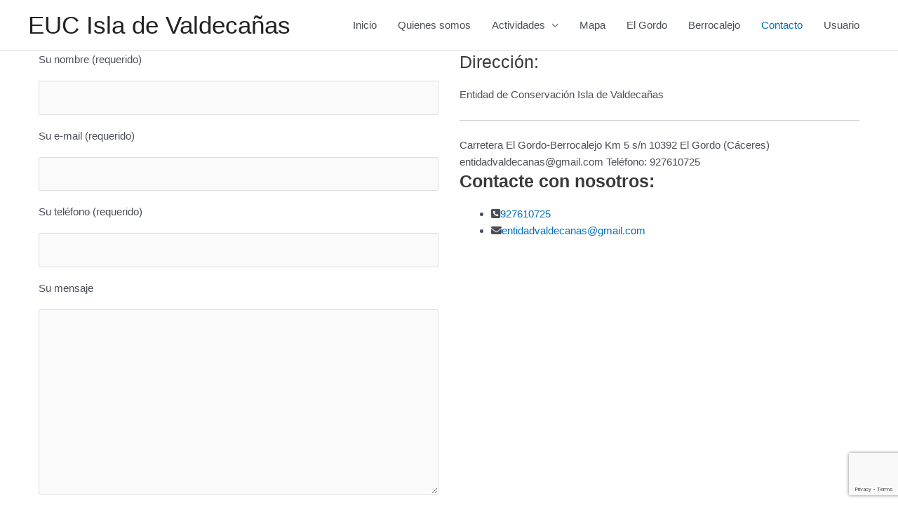

--- FILE ---
content_type: text/html; charset=utf-8
request_url: https://www.google.com/recaptcha/api2/anchor?ar=1&k=6Lef-y8nAAAAAH1bbGowsi8xmuZg1wdnPhC9gtYT&co=aHR0cHM6Ly9pc2xhdmFsZGVjYW5hcy5vcmc6NDQz&hl=en&v=PoyoqOPhxBO7pBk68S4YbpHZ&size=invisible&anchor-ms=20000&execute-ms=30000&cb=ir31xpemmjaf
body_size: 48590
content:
<!DOCTYPE HTML><html dir="ltr" lang="en"><head><meta http-equiv="Content-Type" content="text/html; charset=UTF-8">
<meta http-equiv="X-UA-Compatible" content="IE=edge">
<title>reCAPTCHA</title>
<style type="text/css">
/* cyrillic-ext */
@font-face {
  font-family: 'Roboto';
  font-style: normal;
  font-weight: 400;
  font-stretch: 100%;
  src: url(//fonts.gstatic.com/s/roboto/v48/KFO7CnqEu92Fr1ME7kSn66aGLdTylUAMa3GUBHMdazTgWw.woff2) format('woff2');
  unicode-range: U+0460-052F, U+1C80-1C8A, U+20B4, U+2DE0-2DFF, U+A640-A69F, U+FE2E-FE2F;
}
/* cyrillic */
@font-face {
  font-family: 'Roboto';
  font-style: normal;
  font-weight: 400;
  font-stretch: 100%;
  src: url(//fonts.gstatic.com/s/roboto/v48/KFO7CnqEu92Fr1ME7kSn66aGLdTylUAMa3iUBHMdazTgWw.woff2) format('woff2');
  unicode-range: U+0301, U+0400-045F, U+0490-0491, U+04B0-04B1, U+2116;
}
/* greek-ext */
@font-face {
  font-family: 'Roboto';
  font-style: normal;
  font-weight: 400;
  font-stretch: 100%;
  src: url(//fonts.gstatic.com/s/roboto/v48/KFO7CnqEu92Fr1ME7kSn66aGLdTylUAMa3CUBHMdazTgWw.woff2) format('woff2');
  unicode-range: U+1F00-1FFF;
}
/* greek */
@font-face {
  font-family: 'Roboto';
  font-style: normal;
  font-weight: 400;
  font-stretch: 100%;
  src: url(//fonts.gstatic.com/s/roboto/v48/KFO7CnqEu92Fr1ME7kSn66aGLdTylUAMa3-UBHMdazTgWw.woff2) format('woff2');
  unicode-range: U+0370-0377, U+037A-037F, U+0384-038A, U+038C, U+038E-03A1, U+03A3-03FF;
}
/* math */
@font-face {
  font-family: 'Roboto';
  font-style: normal;
  font-weight: 400;
  font-stretch: 100%;
  src: url(//fonts.gstatic.com/s/roboto/v48/KFO7CnqEu92Fr1ME7kSn66aGLdTylUAMawCUBHMdazTgWw.woff2) format('woff2');
  unicode-range: U+0302-0303, U+0305, U+0307-0308, U+0310, U+0312, U+0315, U+031A, U+0326-0327, U+032C, U+032F-0330, U+0332-0333, U+0338, U+033A, U+0346, U+034D, U+0391-03A1, U+03A3-03A9, U+03B1-03C9, U+03D1, U+03D5-03D6, U+03F0-03F1, U+03F4-03F5, U+2016-2017, U+2034-2038, U+203C, U+2040, U+2043, U+2047, U+2050, U+2057, U+205F, U+2070-2071, U+2074-208E, U+2090-209C, U+20D0-20DC, U+20E1, U+20E5-20EF, U+2100-2112, U+2114-2115, U+2117-2121, U+2123-214F, U+2190, U+2192, U+2194-21AE, U+21B0-21E5, U+21F1-21F2, U+21F4-2211, U+2213-2214, U+2216-22FF, U+2308-230B, U+2310, U+2319, U+231C-2321, U+2336-237A, U+237C, U+2395, U+239B-23B7, U+23D0, U+23DC-23E1, U+2474-2475, U+25AF, U+25B3, U+25B7, U+25BD, U+25C1, U+25CA, U+25CC, U+25FB, U+266D-266F, U+27C0-27FF, U+2900-2AFF, U+2B0E-2B11, U+2B30-2B4C, U+2BFE, U+3030, U+FF5B, U+FF5D, U+1D400-1D7FF, U+1EE00-1EEFF;
}
/* symbols */
@font-face {
  font-family: 'Roboto';
  font-style: normal;
  font-weight: 400;
  font-stretch: 100%;
  src: url(//fonts.gstatic.com/s/roboto/v48/KFO7CnqEu92Fr1ME7kSn66aGLdTylUAMaxKUBHMdazTgWw.woff2) format('woff2');
  unicode-range: U+0001-000C, U+000E-001F, U+007F-009F, U+20DD-20E0, U+20E2-20E4, U+2150-218F, U+2190, U+2192, U+2194-2199, U+21AF, U+21E6-21F0, U+21F3, U+2218-2219, U+2299, U+22C4-22C6, U+2300-243F, U+2440-244A, U+2460-24FF, U+25A0-27BF, U+2800-28FF, U+2921-2922, U+2981, U+29BF, U+29EB, U+2B00-2BFF, U+4DC0-4DFF, U+FFF9-FFFB, U+10140-1018E, U+10190-1019C, U+101A0, U+101D0-101FD, U+102E0-102FB, U+10E60-10E7E, U+1D2C0-1D2D3, U+1D2E0-1D37F, U+1F000-1F0FF, U+1F100-1F1AD, U+1F1E6-1F1FF, U+1F30D-1F30F, U+1F315, U+1F31C, U+1F31E, U+1F320-1F32C, U+1F336, U+1F378, U+1F37D, U+1F382, U+1F393-1F39F, U+1F3A7-1F3A8, U+1F3AC-1F3AF, U+1F3C2, U+1F3C4-1F3C6, U+1F3CA-1F3CE, U+1F3D4-1F3E0, U+1F3ED, U+1F3F1-1F3F3, U+1F3F5-1F3F7, U+1F408, U+1F415, U+1F41F, U+1F426, U+1F43F, U+1F441-1F442, U+1F444, U+1F446-1F449, U+1F44C-1F44E, U+1F453, U+1F46A, U+1F47D, U+1F4A3, U+1F4B0, U+1F4B3, U+1F4B9, U+1F4BB, U+1F4BF, U+1F4C8-1F4CB, U+1F4D6, U+1F4DA, U+1F4DF, U+1F4E3-1F4E6, U+1F4EA-1F4ED, U+1F4F7, U+1F4F9-1F4FB, U+1F4FD-1F4FE, U+1F503, U+1F507-1F50B, U+1F50D, U+1F512-1F513, U+1F53E-1F54A, U+1F54F-1F5FA, U+1F610, U+1F650-1F67F, U+1F687, U+1F68D, U+1F691, U+1F694, U+1F698, U+1F6AD, U+1F6B2, U+1F6B9-1F6BA, U+1F6BC, U+1F6C6-1F6CF, U+1F6D3-1F6D7, U+1F6E0-1F6EA, U+1F6F0-1F6F3, U+1F6F7-1F6FC, U+1F700-1F7FF, U+1F800-1F80B, U+1F810-1F847, U+1F850-1F859, U+1F860-1F887, U+1F890-1F8AD, U+1F8B0-1F8BB, U+1F8C0-1F8C1, U+1F900-1F90B, U+1F93B, U+1F946, U+1F984, U+1F996, U+1F9E9, U+1FA00-1FA6F, U+1FA70-1FA7C, U+1FA80-1FA89, U+1FA8F-1FAC6, U+1FACE-1FADC, U+1FADF-1FAE9, U+1FAF0-1FAF8, U+1FB00-1FBFF;
}
/* vietnamese */
@font-face {
  font-family: 'Roboto';
  font-style: normal;
  font-weight: 400;
  font-stretch: 100%;
  src: url(//fonts.gstatic.com/s/roboto/v48/KFO7CnqEu92Fr1ME7kSn66aGLdTylUAMa3OUBHMdazTgWw.woff2) format('woff2');
  unicode-range: U+0102-0103, U+0110-0111, U+0128-0129, U+0168-0169, U+01A0-01A1, U+01AF-01B0, U+0300-0301, U+0303-0304, U+0308-0309, U+0323, U+0329, U+1EA0-1EF9, U+20AB;
}
/* latin-ext */
@font-face {
  font-family: 'Roboto';
  font-style: normal;
  font-weight: 400;
  font-stretch: 100%;
  src: url(//fonts.gstatic.com/s/roboto/v48/KFO7CnqEu92Fr1ME7kSn66aGLdTylUAMa3KUBHMdazTgWw.woff2) format('woff2');
  unicode-range: U+0100-02BA, U+02BD-02C5, U+02C7-02CC, U+02CE-02D7, U+02DD-02FF, U+0304, U+0308, U+0329, U+1D00-1DBF, U+1E00-1E9F, U+1EF2-1EFF, U+2020, U+20A0-20AB, U+20AD-20C0, U+2113, U+2C60-2C7F, U+A720-A7FF;
}
/* latin */
@font-face {
  font-family: 'Roboto';
  font-style: normal;
  font-weight: 400;
  font-stretch: 100%;
  src: url(//fonts.gstatic.com/s/roboto/v48/KFO7CnqEu92Fr1ME7kSn66aGLdTylUAMa3yUBHMdazQ.woff2) format('woff2');
  unicode-range: U+0000-00FF, U+0131, U+0152-0153, U+02BB-02BC, U+02C6, U+02DA, U+02DC, U+0304, U+0308, U+0329, U+2000-206F, U+20AC, U+2122, U+2191, U+2193, U+2212, U+2215, U+FEFF, U+FFFD;
}
/* cyrillic-ext */
@font-face {
  font-family: 'Roboto';
  font-style: normal;
  font-weight: 500;
  font-stretch: 100%;
  src: url(//fonts.gstatic.com/s/roboto/v48/KFO7CnqEu92Fr1ME7kSn66aGLdTylUAMa3GUBHMdazTgWw.woff2) format('woff2');
  unicode-range: U+0460-052F, U+1C80-1C8A, U+20B4, U+2DE0-2DFF, U+A640-A69F, U+FE2E-FE2F;
}
/* cyrillic */
@font-face {
  font-family: 'Roboto';
  font-style: normal;
  font-weight: 500;
  font-stretch: 100%;
  src: url(//fonts.gstatic.com/s/roboto/v48/KFO7CnqEu92Fr1ME7kSn66aGLdTylUAMa3iUBHMdazTgWw.woff2) format('woff2');
  unicode-range: U+0301, U+0400-045F, U+0490-0491, U+04B0-04B1, U+2116;
}
/* greek-ext */
@font-face {
  font-family: 'Roboto';
  font-style: normal;
  font-weight: 500;
  font-stretch: 100%;
  src: url(//fonts.gstatic.com/s/roboto/v48/KFO7CnqEu92Fr1ME7kSn66aGLdTylUAMa3CUBHMdazTgWw.woff2) format('woff2');
  unicode-range: U+1F00-1FFF;
}
/* greek */
@font-face {
  font-family: 'Roboto';
  font-style: normal;
  font-weight: 500;
  font-stretch: 100%;
  src: url(//fonts.gstatic.com/s/roboto/v48/KFO7CnqEu92Fr1ME7kSn66aGLdTylUAMa3-UBHMdazTgWw.woff2) format('woff2');
  unicode-range: U+0370-0377, U+037A-037F, U+0384-038A, U+038C, U+038E-03A1, U+03A3-03FF;
}
/* math */
@font-face {
  font-family: 'Roboto';
  font-style: normal;
  font-weight: 500;
  font-stretch: 100%;
  src: url(//fonts.gstatic.com/s/roboto/v48/KFO7CnqEu92Fr1ME7kSn66aGLdTylUAMawCUBHMdazTgWw.woff2) format('woff2');
  unicode-range: U+0302-0303, U+0305, U+0307-0308, U+0310, U+0312, U+0315, U+031A, U+0326-0327, U+032C, U+032F-0330, U+0332-0333, U+0338, U+033A, U+0346, U+034D, U+0391-03A1, U+03A3-03A9, U+03B1-03C9, U+03D1, U+03D5-03D6, U+03F0-03F1, U+03F4-03F5, U+2016-2017, U+2034-2038, U+203C, U+2040, U+2043, U+2047, U+2050, U+2057, U+205F, U+2070-2071, U+2074-208E, U+2090-209C, U+20D0-20DC, U+20E1, U+20E5-20EF, U+2100-2112, U+2114-2115, U+2117-2121, U+2123-214F, U+2190, U+2192, U+2194-21AE, U+21B0-21E5, U+21F1-21F2, U+21F4-2211, U+2213-2214, U+2216-22FF, U+2308-230B, U+2310, U+2319, U+231C-2321, U+2336-237A, U+237C, U+2395, U+239B-23B7, U+23D0, U+23DC-23E1, U+2474-2475, U+25AF, U+25B3, U+25B7, U+25BD, U+25C1, U+25CA, U+25CC, U+25FB, U+266D-266F, U+27C0-27FF, U+2900-2AFF, U+2B0E-2B11, U+2B30-2B4C, U+2BFE, U+3030, U+FF5B, U+FF5D, U+1D400-1D7FF, U+1EE00-1EEFF;
}
/* symbols */
@font-face {
  font-family: 'Roboto';
  font-style: normal;
  font-weight: 500;
  font-stretch: 100%;
  src: url(//fonts.gstatic.com/s/roboto/v48/KFO7CnqEu92Fr1ME7kSn66aGLdTylUAMaxKUBHMdazTgWw.woff2) format('woff2');
  unicode-range: U+0001-000C, U+000E-001F, U+007F-009F, U+20DD-20E0, U+20E2-20E4, U+2150-218F, U+2190, U+2192, U+2194-2199, U+21AF, U+21E6-21F0, U+21F3, U+2218-2219, U+2299, U+22C4-22C6, U+2300-243F, U+2440-244A, U+2460-24FF, U+25A0-27BF, U+2800-28FF, U+2921-2922, U+2981, U+29BF, U+29EB, U+2B00-2BFF, U+4DC0-4DFF, U+FFF9-FFFB, U+10140-1018E, U+10190-1019C, U+101A0, U+101D0-101FD, U+102E0-102FB, U+10E60-10E7E, U+1D2C0-1D2D3, U+1D2E0-1D37F, U+1F000-1F0FF, U+1F100-1F1AD, U+1F1E6-1F1FF, U+1F30D-1F30F, U+1F315, U+1F31C, U+1F31E, U+1F320-1F32C, U+1F336, U+1F378, U+1F37D, U+1F382, U+1F393-1F39F, U+1F3A7-1F3A8, U+1F3AC-1F3AF, U+1F3C2, U+1F3C4-1F3C6, U+1F3CA-1F3CE, U+1F3D4-1F3E0, U+1F3ED, U+1F3F1-1F3F3, U+1F3F5-1F3F7, U+1F408, U+1F415, U+1F41F, U+1F426, U+1F43F, U+1F441-1F442, U+1F444, U+1F446-1F449, U+1F44C-1F44E, U+1F453, U+1F46A, U+1F47D, U+1F4A3, U+1F4B0, U+1F4B3, U+1F4B9, U+1F4BB, U+1F4BF, U+1F4C8-1F4CB, U+1F4D6, U+1F4DA, U+1F4DF, U+1F4E3-1F4E6, U+1F4EA-1F4ED, U+1F4F7, U+1F4F9-1F4FB, U+1F4FD-1F4FE, U+1F503, U+1F507-1F50B, U+1F50D, U+1F512-1F513, U+1F53E-1F54A, U+1F54F-1F5FA, U+1F610, U+1F650-1F67F, U+1F687, U+1F68D, U+1F691, U+1F694, U+1F698, U+1F6AD, U+1F6B2, U+1F6B9-1F6BA, U+1F6BC, U+1F6C6-1F6CF, U+1F6D3-1F6D7, U+1F6E0-1F6EA, U+1F6F0-1F6F3, U+1F6F7-1F6FC, U+1F700-1F7FF, U+1F800-1F80B, U+1F810-1F847, U+1F850-1F859, U+1F860-1F887, U+1F890-1F8AD, U+1F8B0-1F8BB, U+1F8C0-1F8C1, U+1F900-1F90B, U+1F93B, U+1F946, U+1F984, U+1F996, U+1F9E9, U+1FA00-1FA6F, U+1FA70-1FA7C, U+1FA80-1FA89, U+1FA8F-1FAC6, U+1FACE-1FADC, U+1FADF-1FAE9, U+1FAF0-1FAF8, U+1FB00-1FBFF;
}
/* vietnamese */
@font-face {
  font-family: 'Roboto';
  font-style: normal;
  font-weight: 500;
  font-stretch: 100%;
  src: url(//fonts.gstatic.com/s/roboto/v48/KFO7CnqEu92Fr1ME7kSn66aGLdTylUAMa3OUBHMdazTgWw.woff2) format('woff2');
  unicode-range: U+0102-0103, U+0110-0111, U+0128-0129, U+0168-0169, U+01A0-01A1, U+01AF-01B0, U+0300-0301, U+0303-0304, U+0308-0309, U+0323, U+0329, U+1EA0-1EF9, U+20AB;
}
/* latin-ext */
@font-face {
  font-family: 'Roboto';
  font-style: normal;
  font-weight: 500;
  font-stretch: 100%;
  src: url(//fonts.gstatic.com/s/roboto/v48/KFO7CnqEu92Fr1ME7kSn66aGLdTylUAMa3KUBHMdazTgWw.woff2) format('woff2');
  unicode-range: U+0100-02BA, U+02BD-02C5, U+02C7-02CC, U+02CE-02D7, U+02DD-02FF, U+0304, U+0308, U+0329, U+1D00-1DBF, U+1E00-1E9F, U+1EF2-1EFF, U+2020, U+20A0-20AB, U+20AD-20C0, U+2113, U+2C60-2C7F, U+A720-A7FF;
}
/* latin */
@font-face {
  font-family: 'Roboto';
  font-style: normal;
  font-weight: 500;
  font-stretch: 100%;
  src: url(//fonts.gstatic.com/s/roboto/v48/KFO7CnqEu92Fr1ME7kSn66aGLdTylUAMa3yUBHMdazQ.woff2) format('woff2');
  unicode-range: U+0000-00FF, U+0131, U+0152-0153, U+02BB-02BC, U+02C6, U+02DA, U+02DC, U+0304, U+0308, U+0329, U+2000-206F, U+20AC, U+2122, U+2191, U+2193, U+2212, U+2215, U+FEFF, U+FFFD;
}
/* cyrillic-ext */
@font-face {
  font-family: 'Roboto';
  font-style: normal;
  font-weight: 900;
  font-stretch: 100%;
  src: url(//fonts.gstatic.com/s/roboto/v48/KFO7CnqEu92Fr1ME7kSn66aGLdTylUAMa3GUBHMdazTgWw.woff2) format('woff2');
  unicode-range: U+0460-052F, U+1C80-1C8A, U+20B4, U+2DE0-2DFF, U+A640-A69F, U+FE2E-FE2F;
}
/* cyrillic */
@font-face {
  font-family: 'Roboto';
  font-style: normal;
  font-weight: 900;
  font-stretch: 100%;
  src: url(//fonts.gstatic.com/s/roboto/v48/KFO7CnqEu92Fr1ME7kSn66aGLdTylUAMa3iUBHMdazTgWw.woff2) format('woff2');
  unicode-range: U+0301, U+0400-045F, U+0490-0491, U+04B0-04B1, U+2116;
}
/* greek-ext */
@font-face {
  font-family: 'Roboto';
  font-style: normal;
  font-weight: 900;
  font-stretch: 100%;
  src: url(//fonts.gstatic.com/s/roboto/v48/KFO7CnqEu92Fr1ME7kSn66aGLdTylUAMa3CUBHMdazTgWw.woff2) format('woff2');
  unicode-range: U+1F00-1FFF;
}
/* greek */
@font-face {
  font-family: 'Roboto';
  font-style: normal;
  font-weight: 900;
  font-stretch: 100%;
  src: url(//fonts.gstatic.com/s/roboto/v48/KFO7CnqEu92Fr1ME7kSn66aGLdTylUAMa3-UBHMdazTgWw.woff2) format('woff2');
  unicode-range: U+0370-0377, U+037A-037F, U+0384-038A, U+038C, U+038E-03A1, U+03A3-03FF;
}
/* math */
@font-face {
  font-family: 'Roboto';
  font-style: normal;
  font-weight: 900;
  font-stretch: 100%;
  src: url(//fonts.gstatic.com/s/roboto/v48/KFO7CnqEu92Fr1ME7kSn66aGLdTylUAMawCUBHMdazTgWw.woff2) format('woff2');
  unicode-range: U+0302-0303, U+0305, U+0307-0308, U+0310, U+0312, U+0315, U+031A, U+0326-0327, U+032C, U+032F-0330, U+0332-0333, U+0338, U+033A, U+0346, U+034D, U+0391-03A1, U+03A3-03A9, U+03B1-03C9, U+03D1, U+03D5-03D6, U+03F0-03F1, U+03F4-03F5, U+2016-2017, U+2034-2038, U+203C, U+2040, U+2043, U+2047, U+2050, U+2057, U+205F, U+2070-2071, U+2074-208E, U+2090-209C, U+20D0-20DC, U+20E1, U+20E5-20EF, U+2100-2112, U+2114-2115, U+2117-2121, U+2123-214F, U+2190, U+2192, U+2194-21AE, U+21B0-21E5, U+21F1-21F2, U+21F4-2211, U+2213-2214, U+2216-22FF, U+2308-230B, U+2310, U+2319, U+231C-2321, U+2336-237A, U+237C, U+2395, U+239B-23B7, U+23D0, U+23DC-23E1, U+2474-2475, U+25AF, U+25B3, U+25B7, U+25BD, U+25C1, U+25CA, U+25CC, U+25FB, U+266D-266F, U+27C0-27FF, U+2900-2AFF, U+2B0E-2B11, U+2B30-2B4C, U+2BFE, U+3030, U+FF5B, U+FF5D, U+1D400-1D7FF, U+1EE00-1EEFF;
}
/* symbols */
@font-face {
  font-family: 'Roboto';
  font-style: normal;
  font-weight: 900;
  font-stretch: 100%;
  src: url(//fonts.gstatic.com/s/roboto/v48/KFO7CnqEu92Fr1ME7kSn66aGLdTylUAMaxKUBHMdazTgWw.woff2) format('woff2');
  unicode-range: U+0001-000C, U+000E-001F, U+007F-009F, U+20DD-20E0, U+20E2-20E4, U+2150-218F, U+2190, U+2192, U+2194-2199, U+21AF, U+21E6-21F0, U+21F3, U+2218-2219, U+2299, U+22C4-22C6, U+2300-243F, U+2440-244A, U+2460-24FF, U+25A0-27BF, U+2800-28FF, U+2921-2922, U+2981, U+29BF, U+29EB, U+2B00-2BFF, U+4DC0-4DFF, U+FFF9-FFFB, U+10140-1018E, U+10190-1019C, U+101A0, U+101D0-101FD, U+102E0-102FB, U+10E60-10E7E, U+1D2C0-1D2D3, U+1D2E0-1D37F, U+1F000-1F0FF, U+1F100-1F1AD, U+1F1E6-1F1FF, U+1F30D-1F30F, U+1F315, U+1F31C, U+1F31E, U+1F320-1F32C, U+1F336, U+1F378, U+1F37D, U+1F382, U+1F393-1F39F, U+1F3A7-1F3A8, U+1F3AC-1F3AF, U+1F3C2, U+1F3C4-1F3C6, U+1F3CA-1F3CE, U+1F3D4-1F3E0, U+1F3ED, U+1F3F1-1F3F3, U+1F3F5-1F3F7, U+1F408, U+1F415, U+1F41F, U+1F426, U+1F43F, U+1F441-1F442, U+1F444, U+1F446-1F449, U+1F44C-1F44E, U+1F453, U+1F46A, U+1F47D, U+1F4A3, U+1F4B0, U+1F4B3, U+1F4B9, U+1F4BB, U+1F4BF, U+1F4C8-1F4CB, U+1F4D6, U+1F4DA, U+1F4DF, U+1F4E3-1F4E6, U+1F4EA-1F4ED, U+1F4F7, U+1F4F9-1F4FB, U+1F4FD-1F4FE, U+1F503, U+1F507-1F50B, U+1F50D, U+1F512-1F513, U+1F53E-1F54A, U+1F54F-1F5FA, U+1F610, U+1F650-1F67F, U+1F687, U+1F68D, U+1F691, U+1F694, U+1F698, U+1F6AD, U+1F6B2, U+1F6B9-1F6BA, U+1F6BC, U+1F6C6-1F6CF, U+1F6D3-1F6D7, U+1F6E0-1F6EA, U+1F6F0-1F6F3, U+1F6F7-1F6FC, U+1F700-1F7FF, U+1F800-1F80B, U+1F810-1F847, U+1F850-1F859, U+1F860-1F887, U+1F890-1F8AD, U+1F8B0-1F8BB, U+1F8C0-1F8C1, U+1F900-1F90B, U+1F93B, U+1F946, U+1F984, U+1F996, U+1F9E9, U+1FA00-1FA6F, U+1FA70-1FA7C, U+1FA80-1FA89, U+1FA8F-1FAC6, U+1FACE-1FADC, U+1FADF-1FAE9, U+1FAF0-1FAF8, U+1FB00-1FBFF;
}
/* vietnamese */
@font-face {
  font-family: 'Roboto';
  font-style: normal;
  font-weight: 900;
  font-stretch: 100%;
  src: url(//fonts.gstatic.com/s/roboto/v48/KFO7CnqEu92Fr1ME7kSn66aGLdTylUAMa3OUBHMdazTgWw.woff2) format('woff2');
  unicode-range: U+0102-0103, U+0110-0111, U+0128-0129, U+0168-0169, U+01A0-01A1, U+01AF-01B0, U+0300-0301, U+0303-0304, U+0308-0309, U+0323, U+0329, U+1EA0-1EF9, U+20AB;
}
/* latin-ext */
@font-face {
  font-family: 'Roboto';
  font-style: normal;
  font-weight: 900;
  font-stretch: 100%;
  src: url(//fonts.gstatic.com/s/roboto/v48/KFO7CnqEu92Fr1ME7kSn66aGLdTylUAMa3KUBHMdazTgWw.woff2) format('woff2');
  unicode-range: U+0100-02BA, U+02BD-02C5, U+02C7-02CC, U+02CE-02D7, U+02DD-02FF, U+0304, U+0308, U+0329, U+1D00-1DBF, U+1E00-1E9F, U+1EF2-1EFF, U+2020, U+20A0-20AB, U+20AD-20C0, U+2113, U+2C60-2C7F, U+A720-A7FF;
}
/* latin */
@font-face {
  font-family: 'Roboto';
  font-style: normal;
  font-weight: 900;
  font-stretch: 100%;
  src: url(//fonts.gstatic.com/s/roboto/v48/KFO7CnqEu92Fr1ME7kSn66aGLdTylUAMa3yUBHMdazQ.woff2) format('woff2');
  unicode-range: U+0000-00FF, U+0131, U+0152-0153, U+02BB-02BC, U+02C6, U+02DA, U+02DC, U+0304, U+0308, U+0329, U+2000-206F, U+20AC, U+2122, U+2191, U+2193, U+2212, U+2215, U+FEFF, U+FFFD;
}

</style>
<link rel="stylesheet" type="text/css" href="https://www.gstatic.com/recaptcha/releases/PoyoqOPhxBO7pBk68S4YbpHZ/styles__ltr.css">
<script nonce="k94ktyye5-21tVIJRaDPaA" type="text/javascript">window['__recaptcha_api'] = 'https://www.google.com/recaptcha/api2/';</script>
<script type="text/javascript" src="https://www.gstatic.com/recaptcha/releases/PoyoqOPhxBO7pBk68S4YbpHZ/recaptcha__en.js" nonce="k94ktyye5-21tVIJRaDPaA">
      
    </script></head>
<body><div id="rc-anchor-alert" class="rc-anchor-alert"></div>
<input type="hidden" id="recaptcha-token" value="[base64]">
<script type="text/javascript" nonce="k94ktyye5-21tVIJRaDPaA">
      recaptcha.anchor.Main.init("[\x22ainput\x22,[\x22bgdata\x22,\x22\x22,\[base64]/[base64]/[base64]/bmV3IHJbeF0oY1swXSk6RT09Mj9uZXcgclt4XShjWzBdLGNbMV0pOkU9PTM/bmV3IHJbeF0oY1swXSxjWzFdLGNbMl0pOkU9PTQ/[base64]/[base64]/[base64]/[base64]/[base64]/[base64]/[base64]/[base64]\x22,\[base64]\\u003d\x22,\[base64]/CvisWw7cZw7N9ecO1w4EJK8KZL8OMw7VNw7NfQkRTwqhKJMKUw4pEw6vDhntDw4l0SMKIfClJwq7CsMOuXcOrwpgWIDoVCcKJOUHDjRFOwo7DtsOyF1zCgBTCncOFHsK6cMKnXsOmwr3CqU43woE0wqPDrlPCnMO/H8OQwqjDhcO7w5AIwoVSw7ctLjnCtsKeJcKOGcONQnDDvHPDuMKfw6zDm0IfwrB1w4vDqcOewpJmwqHCmsK4RcKlVMKLIcKLfnPDgVNdwrLDrWt/VzTCtcOgSH9THcO7MMKiw6JVXXvDo8K8O8OXSjfDkVXCgsKDw4LCtFd/wqcswrtOw4XDqBTCusKBEykOwrIUwoXDr8KGwqbCscO2wq5+wo3DnMKdw4PDqcKowqvDqCTCs2BAFjYjwqXDrMOvw60SaXAMUhTDkj0UC8KLw4cyw6bDnMKYw6fDr8Osw74Tw4I7EMO1wrQIw5dLL8OqwozCil/Ch8OCw5nDl8OBDsKFT8O7wotJAsOZQsOHcnvCkcKyw5rDmCjCvsKswo0JwrHCmcK/wpjCv3lkwrPDjcOMMMOGSMOLHcOGE8OHw69JwpfCicO4w5/CrcOlw4/DncOlZsKnw5Qtw65KBsKdw44/wpzDhjUrX1oEw75DwqpDHBl5f8OowobCg8KHw7TCmSDDvgIkJMOSU8OCQMOOw4nCmMOTcS3Do2NdASvDs8OKG8OuL2o/aMO/EWzDi8OQIsKEwqbCosOdNcKYw6LDqGTDkibCvEXCuMOdw6rDhsKgM2UoHXt2CQzClMOPw4HCsMKEwpXDtcOLTsKNByliCWMqwpwdecObIibDl8KBwokIw5HChFAjwo/Ct8K/wqjCsDvDn8OUw73DscO9wp5kwpdsDcKBwo7DmMKwLcO/OMOHwqXCosO0GkPCuDzDhW3CoMOFw4BtGkpxEcO3wqwTLsKCwrzDvcO8fDzDhMO/TcOBwp/CpsKGQsKZDSgMbBLCl8OnSsK1e0xaw4PCmSkkO8KsPSNzwrjDuMO6SnnCq8Kdw7U6EsK7V8ODw5Nlw6FnTsOsw6QfHih8YTtiYGfChcKFDcKBM0bDucKRDsKpWFAowrDChMKHYsOydDHDhcO1w4RjAcKcw4BRw6sPdApLG8OuMnbCoVPCmsKFKMO/BALCk8OXw7VAwq49wo3Dh8KewoPDm1ssw7YGwpUPScKrI8OoZwIZfcK1wrvDnhBHQErDkcO0XR1VHcKwSzQmwrN2eWPDnsKSNcKdWQ3Dik7Cn2hALcOIwpUtVgsnZQPDmcOcNlnCvcO9wpRmA8KAwqLDv8OJfcOPUcOPwpTDosKtwo/DsSBaw43CosKjfMKRcsKEWsKpBE/[base64]/Dn8Opw4LDklLCnMO+ZjQYGBPDkcOeNhTCmcOcw47ClijCtDZqUMKVw5IlwpfDrn8uwpLDlAtcL8K0wopnw4FjwrVdJsKcasKbXsOuZMKKwqsuwqALw6EyXMK/HMOfF8OTw6bCsMK0wrvDkBxNw6/DlmQrJ8OEB8KeQ8KqfMOsBxYrQMOpw6LDrsO5w5fCscKmZTBuScKKGVcKwqTCvMKNw6nCmcK+JcOPCkV0EAltXU1BE8Oia8KZwp3CkMKtw7stwpDCiMK+woZzXMKNdcOvV8KOw5Aaw57Dl8K5wqzDosK/[base64]/DrcKDwrjDqATDrF7CpGPCuMK1w6sSGivDhwTChC3CkMKEMMOmw4tSwqEVcMK2Xk1dw6F2Xn5UwoXCucOWLMKkMSHDiUHCgsOLwoPCsyZswojDm0zDnWYwIjLDgUEyXDLDksOQI8Oww6gyw6kxw5EPSTN3M0fCpMK4w5bCkntzw7TCiD/DsSrDk8KJw7EtBE0DT8KXw6jDv8KBbsO7w7h2wp8ww4RBLMKmwp1xw7kxwqF/[base64]/eMOGP8KQwrDCoMKfw6bCt8KnworClcKdwpsYezUEw5LDphnCgzUVZsK2ZcO7wrTCscOcwo0cwrPCncKfw7MCUydnATdOwpFPw4fDsMOvScKmPDXCs8KlwpjDtsOFD8OndcOOGMKhYsKEO1bDlB7DuFDDrk3DgcKEPT/DoGjDucKbw4oEwozDnytawo/CtcKERcKZTwJSaEt0w7V5bcOewqHCiCcAN8Kzwo5ww6sYCy/Ck1FGKFErRmjCondBORvDh3/DjQdvw4HDjFlew5bCv8OKanpUwrXCn8KXw5FTw4dCw6MyfsOVwqDCpgrDqEHChncSw4LDqUzDscKMwp0SwqsRRcKvwrDCnMOmw4Fuw4knw5/DnxXCmhhMXhTCtMOLw5nCmMKQN8Oewr7DjXvDh8OTT8KBGC8Mw4XCsMOdZ0gFVcKwZBYzwrMbwoQJwqwWVsKnAFDCocKDw40VV8KqbTdlw6QdwpjCuD5RVsOWNmDCosKoH1zDgcOuER5TwqJRw5Mef8KXw73Cp8OrEsKDczAcw4vDnMOew7hXN8KPwqB/w57DsX4nUsOBRivDj8OzQCvDjG3CiFfCoMKswpvCmsKyFGLClcO1OFQAwpQ/BTl1w7gBFWTCghbDozg3asOnWMKQw47DpkXDssOxw5HDoXDDlFnDv3bCu8Kbw5ZPwqY+IkYdDMKIworCrQHDucONwqHCkzcNLBBdFgrDqEYLw4DDqHQ9woQxMwfCtcKIw4DChsOmYXvCtj7CtMKgOMOJF2kAwo/DscO4wqLCsS8wAMOvFcOtwp3CvnzCm2bDskHCiGHCjCFXU8KzO0YjGlYwwohEfMOTw7A/EcKhcSUBUG3DnCzDlMKjCSXDqxIFOcKZc2TCscOtK2XDhcO6EsOyACB9w7LDoMO8JgHDvsKpLHDDqVoqwoVEwp50w54uwpsrwrkJTl7DniLDisOjBQsWB1rCkMKAwq46G1HCtMODRBnCrhHDtcKjNcKhCcO0GcOhw4d5wr/[base64]/[base64]/[base64]/ChsKHejPDsMOGacOVw77Cg8OAwr9zwqF3RlrDuMOmfg03wo/CiyTCl1DChn83Egd9wp7DlHoYJULDhGjDj8KZey9PwrVwEy5nQcK7QsK/[base64]/[base64]/CqsKHwrXCksOzwoh7SnlPPR8Lf3kBPcOBwo/Cni3DkFUmwpxIw4bDgcKqwqAYw77CgsK2ewwBw54tMsKEBQHCpcO+GsOxOhZuwqzChgfDl8KKEHo5BcKVwqPDkUNTw4HCocOVwp5mw7bCq1tmNcK+FcOcBFfCl8KcV0ECw54UXsKqIxrDvyZswr0iw7cHw5QDVCfCszfCji/[base64]/wpsFwrrCq8OEw43CgAjDksOOw4fCnmwxaWLCjcOPwqRwdsOowr9ww7HCn3dtw7NjF0xXGcOawpN3w5bCpMKmw7hLXcKgIcOdJsK3EHIQw6Yow4HCi8Oiw7rClUDCqGx+Y2I1w4TCkgc6w6BVUMKewqB2E8O3NhpSaV43DMK9wqXClgIUJsKSwpd2RMOSGMKRwo/DgUh2w5HCqMKuwrBvw4o+esOJwpPClSfCg8KSwovDm8OQXcKaDinDnw3CsTzDlMKlwr7CrsO+w5xxwqYxw5fDiE/CosOVwrfChlLDgcKpJV1iw4Myw4RNecK2wr1VUsKWw7fDrXXDiyTDqBh/[base64]/Ch8KYwrHDtnE0wplpwoDCpsOpRcKNwrDCqiU5Cw5oZcK3wqVVHig3woBQacKbw7TCpcO2GFbDtsOPQMKMfMKbGlIOwqXCgcKLWX/CpsKmKnnCvMKyV8KtwosFTBrDmcK/[base64]/[base64]/CvxRqw4dhw5RfwplFLsOKAX9USxJBwoUZIGzDncKmbcOiw6TDgsK7wpF7IQ3DsFfDqkp7fzjDosOOL8Owwp8ySsKDLcKmbcKjwrYDeSYPdjPCh8KTw4RpwqLCn8Khw59ywrNWwplnDMKhwpBjU8KQwpMwB3LCrjx0HSbDqnrCjQoAw7fCvDjDs8K/wo/[base64]/[base64]/wo/CiwLCvFnDicKYQhXDicKzOsOOwpTDh8OjecOnDsKww7UbJkF3w4fDjUrCi8K4w7DDjxLCtmDCljB8w6HCncOZwqU7W8KIw6HCkg/[base64]/[base64]/DhsKRwq3DuH3CgsKmwptzw7/CkMKHOifCiy5TbsO/[base64]/CnVVmwotBw7nCh8O7DS16P0kJdcOoXsK/KMKMw4LCnMObw44awrIaakvCgMONJyYHwpzDu8KGSgkWecK9ElTCh3YEwpsGKMOSwq0Pw6JvYCUyLxwvwrcCIcKUwqvDjDE5I2XClsKJE2HCksOcwopWASUyB27Dl0TCkMK7w7vDjcKyIMO9w6giw4bCu8OIO8KXc8KxCH1Cw51oAMO/wrRhw7nCgHfCusKlP8KuwqnCs23DvW7CgsK5YnZtwocDIhrDqA3DgkHCtsOsKwtjwofDkVbCssOXw6HDusKXNHoudMOJwpLCtyPDqsKDGWdcwqAJwrPDnEHDnlx5BMOLw4zChMOCOG7DscKSHzfDhsOrbx/CpMObYXzChEMaKsKrAMOnwq/CicKcwrbCn3vDusKdwqh/WsOLwolbwp/CumHCv2vDpcK+AVPCuQTCi8O7A33DscOYw5nCokUUIMO6IxfDkMOSb8OrVsKKw5YmwrN4wo3Cu8KfwqrDlMKfwoQ6w4nDisORwpPDgVHDlmFuOghERx54w7QHIcOfwpsnw7jCk3sOBizCjEgSw6QawpRHw5zDuTPCm1M/w6/CvU86wpnDpQjDukdlwpV/w4oDw6QTSX7Cl8Kve8O6wrLDs8OZwqR7wrNJdDhbVzpMfFbDqTUDeMOpw5DCsBc/Ny/Dmg4uYcKFw7HDusKRS8OXw4xWwqt+wrHCs0dAwpRaOjFvbidwH8O9CsO0woBxwr/Dt8KTw7ZSA8KKw7pEL8OewogyBw4Ywq9Gw5nCj8O9MMOuwqzDosOfw47DjsOyX2NuFmTCoWR8dsO5wp7Di2XDhXXCigLChMOdwqI2Dz/Dun/DlMKGfMOiw7Myw6wQw5TClsOHwohPcyHCqz90bXI8w5XChsKgKsKKw4nCqyRPw7Y6QhfCi8OhQsO5bMKYYMKJwqLCvX92wrnCrsKSwpwQwr/Cr23CtcKQcsO+wrsowqbDiXfCnWp+GjLCmMKqwoVXdG3DoDnDlMKnfEHDvyQNYm7DsCHChsKVw5w5WQJLFcOSw7bCvHAAwo3Ci8Ohw6wJwrxgw4cRwrgjL8KEwrvCiMOCw7YpDFZqUMKWb2XCjcK4PMK0w7kzw5c7w6NLG18kwqDCtMKUw7/Dr3cYw5l9wrwhw6kzwrDCtUDCpAzDoMKIT1bCr8OOeC3ClsKpN0jDtsONcl9ndW5vwovDvhQvwoEnw6xKwoY+w7BWQQ/[base64]/Di8O8wonClcKLdcODw7YQOg51wpU0PlZaDyNUJcO+HQvDhcOOTQEMwpNNw6jDg8KKDMKzbDbDlBhOw6pUJ0PCt3IzUsOJwpHDokLCuHsmdcObcihxwqnDq0g0w4A5F8Kww7/CpMOlJMOaw6DCllLDvzIEw4Zlwo/CjsOvw65/[base64]/Ds8KRw4EPVsKkwr5zw40RwovCjcOsKcKQB215d8KrcD/CkMKSN1d6wqwPwqVkYsOqEMKiTS9gwqMzw5nClcKgRizDp8KwwqPDrHomHsKae24aY8OJFCfDkMOHR8KAeMKcF0vCmgjCksK8f3wVZS95woMSbhFpw5bDmi/[base64]/DjWXCuxLCvg1BLMOCZMK/Ay/DkMKZw4dWw6MlXzvCkSHCtsKzwrbCtsKMwp/[base64]/wqFnOxFIwpcKwrpPwo/DrMKzw5NXw79Ow73CmzgLV8K7w77Cs8OVw53DjSnDgsKEH3EKw6gXD8KAw69xLnjCkkzCsG8CwqTCowfDvE3Dk8KlTMOPwqdmwqzCkUzCh2LDosKRLxHDucOif8Kfw5jCgFF0JH3CisONfxrCjXd6w5/DkcKdf0TDn8OswqwQw7UHEcKdCMKqZmnCpErCiX8lw7BBJlXCqcKMw6nCs8OGw5LCo8KAw64FwqxgwoDCmsKRw5vDnsKswq8kw5zDhg3CkTcnw5zDpMKVwq/DjMOLwqTChcK4BXXDj8K8PUVVMMKQMMO/CC3CtMKYw694w5DCp8OrwqDDlBdHR8KDBsOgwqnCrcK7FifClTVlw4LDtcKUwpHDh8KTwqkjwocIwrzCgcOtw5TDlsKJJsKoRXrDv8KxF8KqfFvDhMKZT3rDicODZVfDg8KjRsOKN8KSwpI/wqkcwqVTw6rDkhXCkMKWUMKiw77CpwLChhRjOlTCsgY1eHLDu2TCvGPDmgjDscKSw4FUw57Cs8O6wogaw6Y/V3s+wokgOcO2bsOjPsKNwpcgw7QTw7DCty3DgcKCdcKNw7DCkMOmw6daZG/CjD7CusO2w6bDvzxCNiZDwpZ7DsKUwqZKU8Oiwr98wr5PDsO4ORN6wrnDn8K2CMOFw4VnZCDChSTDjTzCtGgfcRLCslbDqsOQdn8Kw4Q7wrfCq2QudyVeFcKGBSbDg8OIY8O2w5JyYcOIwok1w67DosKWw6oDw79Ow4UBQcOCwrMhIlnDtgZcwo86wq/ChcOCIjA7SMKVMADDgVrCvyxILWQywrB4wqjChCvCpgDDnV1/wqvCtWTDkUZbwo4twrvCsCrClsKQw60+BGQwHcKlw7nCj8Omw6nDisOYwrDDvEMgdsKgw4ptw5fDs8KSB1NgwonDi0BnQ8KTw6TCpcOkG8O8w74/G8KOLsKhbkFlw6Y+UsO8w7bDuSrCpMOuQGcLVGdGw7fCnR8NwrfDhx9NfcKDwoJnDMOhw4rDiVvDt8O5wqzCsHBoKWzDi8KmNxvDpWxCKxPDnMO7wqrDv8K7w7DCrj/CusKyEDPChMOBwoo4w6PDl3BJw7pdL8KhesOgw6/DisKBJXBbw6rChFUeLWFeTcKZwplVdcKFw7DCt0jCmD1KW8O2XAfDpsO/[base64]/w7gzFyACwrAedMKZaMKyQCLDgm3DmsOQw4HDnWjDosO0MTt1QG/CvMKRw4jDgMKedcOHHcOaw4/Cg2XDrMOHJ0/CjcO/[base64]/[base64]/I3VUw77CqsKawqzDhsOgwr/[base64]/DhsOuw5/CpmnCjXoqLylXwpoOLnctw7DClcKUwrliw7Zkw5zDrcK7wqs9w4YcwrjCkCjCtT3ChsKBwqjDuR/Cj2TDncKHw4MtwoYZwr5ZLcKVwqrDoDYSUMKAw44CUcOtPsO3QsK6dylbb8KwTsOtM1Bgak9Iw55Mw6nDkVAXL8K/VE44w6FAGlvDuEXDgsOxw7snwrrCusO2wprDtnLDvhsowpwweMOKw4xWwqXDrMOACMKAw7zCsyUcw7oXN8KXw4oheiMcw63DvMKfHcOuw54WbjLCncKgSsK/[base64]/DtsOHJinDtsKLMMO/w4fDhiotAsKjwotjwoANwo5EwooCN3XDvGvClsKXLMKbw5sMa8O3wovCksOfw60jwqApEzYUw5zCpcOjKDcebCPCpsK7w4ERwpFvU10rwq/CjcO6wqXCi2fDs8OnwowKKsOfQUhmLCRawpDDqGjCmcONWcOqwqsow55ww4p/[base64]/[base64]/EWdeKEXDqcOVK100wrHCq8OyGMKOEkLDtwbCskg9SBnCu8KjXcKUcsOowoLDlgTDrDJlw7/DlQfCvcKxwoERe8O6w41mwok3wqHDrsOHw7XDr8KdJcOiGTVVAsK5InsOSsK4w6LDtDXClMObwqfCscOAEiPCkxM4VsOyMDrCgcK/P8OKWUvCmsOwV8OyVsKEwrHDjAEYw5AbwrbDksOewrwvZDzDsMOaw54KGzxYw5gyE8OAbQbDm8OdanY7w5/DpHxNL8OlXEbDj8Oaw6XCiQfCrGTCpMOgw7LCglIQV8KYH33DlEzDusKzw71awpzDisO6wrAjPHDDuiY2wrwqUMOhTFlLUMK5wodXXMOtwpXCuMOSF3zCucKmw6fCkgvDicKEw7vDssKawqEqwpZSSm5Kw43CuVBmSMKaw6fCr8OsZcOcwo/[base64]/CjcKgChtGIR0pBnjCtsKlwrYJw7rCr8KVwoIAIw0jMEpJWcKmFsO4w4IqKsKWw7lLwrBlwrbDlzfDlxXCisKCemI9w5zCqARLw7bDssK2w740w5N5OMKvwpopJMKEw4Ajw5rDrsOqf8KXwo/DtMOJWcOZIMO9VcO1FQHCqCzDsiFUw5fClBh0KkPCjcOmLMK8w4tAwrwwKcO7wr3DlcOgeB/CjSlgw6/DkW7DnkcAwoVaw7rClmk4KSogw4fCnWN2wpvCnsKGw5sPwps9w6LCgsK6SAI/ACbDh3B0csKIKMOaT2zCiMOZYHV8w6XDssO6w5vCuEnDvcKpT3YSwq5NwrPCvlHCtsOWw47CusKxwpbDq8KywrtKWMOJMmBBw4Q5QGoyw4kAwoPDvsKaw75WDMK6UsOiA8KEMVHCl1fDvTYPw6zCvMOPTgckXE7Djwo2Ol3CssKuXU/Dnn/DhmnClF8vw6RuUB/[base64]/Cg8KdbkHCiXVyMhXDoXfDj8KDPF9KHH7DrW1Xw5oFwoDCt8OjwpbDtnrDpcKeHcO5w7/CkzchwrbCi0XDlloefHDDoC5BwoUaWsOZw50zw5hWw64tw4QUw5tkNMK9w4g6w4jDgRAdDQTCvsOFZ8OeL8Kcw71CBcKoPC/CmgYtwpHCl2jCrnhww7QTw7kIXzwrFV/DpxbDpMKLQ8OIBkTCuMOcw40wJBYLwqDCvMOQd3/[base64]/dcOLZAVpw6/CokrCjcKFKnHCgVTCthNbwrfDjG/CrMO8wp/CuidBS8KLSMKpw6g3WcKyw6YHVMKRwoPCmghBdgUXHknDuTBDwpUUY1xNbwEew7sTwpnDkUZhB8OIRyLDrwbDj2/DscKsMsKPwqB5SiZewrkVeH8QYMOHeFABwpPDrS1DwrJMR8KPKAAtD8O+w4LDgsOcwqLDocOTZsOewrUGWcKow4LDucOww4vDhEYJQSzDr0l8woDCkmHCtS8qwpk2EcOhwrHDtcOOw6LCo8OpJkDDrSM5w5/Dk8OvHcOrw7czw5XDgkLCnSLDglnClW5LT8OyZQTDnQg2w7/DqEURwo5Kw4Q2NGXDnsOPAsKBS8OfV8OOQcKabcOEAxdRJ8KZVsOuUnZVw7fCgyjCuXTCh2DCvU3DnUBtw7sqH8OzT31XwpTDoy0iDUzCr1cewoPDuEzDhsKbw47CpB8Nw6XDpSoGwpjCvcOMwoPDs8KkEk/[base64]/DgsKmw5LDq31ew752Qjdcw4VQDXA5BDnDqcOaOn/CgHTCg0XDoMO4AEXCucKxLCzCllvDnCJYL8KQworCrVDCpmB7OR3DqGPDlsOfwo0bBWAwQMO3BMKhwonCsMOkJyzDoEfDgMO0MsKDwrXDqMKZI2zCjCHCnBopwpzCg8OKNsOIJzpGdU/Cv8KABsKBCcKVXSrCqcKTKsOuZxvDmHzDmcOhJ8OjwqBLwrvDiMOKw6rDnQwPH1zDm1IawrzCn8KhacKKwqrDrBnCuMKBw6vDu8KnOmbClMOJPUEEw5c5Hn/Cs8OWw4PDhsOwOXpRwrk1w6TDrn9Iw7scX2jCrHNNw6/DmmnDnD/DqcKKESfDv8O9wrXDicK5w4oJXQgnwr4CU8OSfsOdGh/Cp8OgwqLCuMOrY8KXwqMAWsOdwrLCpMKvw7JtCsKXR8OHUBjCvsKUwpQIwrJwworDrF7CksOlw43CrxfDv8KswrHDpcKwOsOzbXNQw63CoTYhbsKiwrrDpcKhw5LChsKpVsKTw5/DtMOsGcOvw6vDn8KbwrzCsHg1GhQJw7/[base64]/Dp35XT8KaCMKzXMKDwp4LwozCnTXDrcO9wog7JMKhbcKvRsK/[base64]/wrTCiExKNMOPw7FMUEcUDkc7ZVgKdsOqwpFzVQ/DqVHCkBpjPGnDhMKhw6VJVitkwq8PGXAgEVYgwrl2wosQwrIbw6bCow3DphLCvTXCgmDDq0BNTwMHfCXCsAR+QcO+wpHCtT/DmMKfcMKoMsOhw6rCtsKgKsK3wr1EwoDDmjjDpsK1cyJSGD4+wqM3ARxOw78IwqREXMKFE8KdwqA6FkrCgx7DqQLCt8OFw5BnRxRawqzDisKkM8K8BcKbwpbCuMKTVwhQJB/[base64]/ClMKEwqIzwp83OMOfAsKMBsOLQzVGwpIkGsOFworCg2rDgRBEwp/Ds8KuHcOuw7EIc8KxfiQkwpJbwqUVP8KrHsK0esOmWVN9wpHCpsObMlMxZVNTLmNRcGTDqGQfAMO/[base64]/[base64]/CoMK6OllZw7tMNhvDpU/DucOTPcK7wq/DgGrDgMOJw61jw7QXwqAVwptJw6vChDx6w4IfRD5iwpDDrsKhw6LDpMKMwp/DmsK3w5U/QSIMTsKTw70xRklMMBF3FHTDu8KCwos3CsKUw50dccKFVWjCvgTCscKFw6vDugEiw6/[base64]/[base64]/DjDRcw64oHA/DmhfDhmPCvFRUPEYJF8Opw4tvXMKFD3LDnsOLwonDt8OQQ8OzYcK+wrjDnjzDgMOCdmwzw6DDt37Dl8KWEsOyLMOJw67CtcKrPsK8w5zCt8OnR8OYw7/DoMK4wrDCn8KpdSBwwozDhlTDu8KFwp9qZ8KgwpBzVMO7XMOuMHbDqcOqWsOsYcOowpMeXsOVwrzDoHdewrQwEy0RLcOtTRzCuEQWN8KSTMOqw4bDhzbCkGrCrmUCw7PCpGI+woXCsiUwFkXDv8O0w6d6wpBjHxjDknRDwo/DrVoBLT/DgsO8w6/[base64]/DvUUqUBdBwpUdRcKkwpDCthU5P8O/[base64]/XH4HbFsBRArDrR5jw4Zvw6dCNsKTw6B2aMKYQsKIwqJew7owVxpgw6XDkEZRw4h0I8O1w5ojwo/DoFPCvW0peMOsw69Xwr1PWMK6woPDkDTDqzHDjsOMw4PCq2MLbRFbw63Diyouw6jCoUfDmU3Csgl+wq5OecKkw6YNwqVCw6IwFMKvw7fCucKXwpwfRUHDh8OBey4AJMKkVsOkMjfDqcOzMMOTCDZ5UsKRSTvCmcOZw5rDvsO3LS/DjMOEw43DkMKsAh8mw7HChEvCg1xvw4EiH8Kiw4Yjw6wyBsOPwoDClDLDkiYdwqLDsMKpGHfClsO3w4MCecKZAgbCkBLCtcOxw4DDvzbCiMONRlHDlmfDtC1ML8K7w50kwrEYw6Btw5hmwow4Pk5ENgFGccKfwr/DlsOoXwnCjkLCh8Klw7pqwrrDk8KlcR7CoiBnXsOGBcOkKTXDrAgGEsOPMjnCnUfDu1Isw5JeJgvDnCl4w6YEbAzDnlHDgcKKZgXDuFrDnG/DhMODNVQdEXMYwqFKwo4twr59dBROw6bCq8Kxw5zDmTpJw6A/wo/DlcOtw6orw77Dm8O6V0ArwoV6ezBZwonCik1ldsOfwofCo1x/bU/CoX5Ow6zCjQZHw5nCpMK2WQpgfzLDoiHCtTxLdXV2w4RnwroGHMOBw5LCpcO1SBEiwoFNUjjCvMOowpNvwoBWwp/ChVvCjMKvLzXDtApuCMK/[base64]/CkMOlJMK1Q8O2w7drLXoLwqc3w43CulYHw7vDq8K1CsOXEMKLM8ObdF/[base64]/Du8Ocw7NLw60fL8KUw5VpIBHDrAFEasOaOcKaSzkXw7g4ZMOrAcKYwpLCrsOFw4RrdmDCtMOXwrzDnw/DsGPCrcOIFcK4wqfClWDDi2HDnEvCm3IewoMXT8Odw53CrMOiw589woPDosO6Vityw4Bda8O4WEhxw5otw4nDpgdVNkXDlC/[base64]/DmFDDqMKDwp/DpBkgw5s6w41Iwrlmw7c6IMOBGUTDv17CvcOBIHzCh8K8wqbCosKoIyxQw57DuzdKYQfCj2bDr3gcwptBwqTDvMOcImptwrAFesKIMCvDqk5Ea8KZwp/DkQ/Ch8OjwpcbdSLChHhPNlvCsFI+w6/ChGlOwonCg8KFZTXCgsOMwr/[base64]/w6UyK8KvAMKXw4MrwrM3QWbCr8O2w6tOw5PCqTI/wrMbccK4w6zDtsKnQ8KlF3XDr8KHw5DDmjhLCG4/wrIyEMK6M8KxdzjCv8Oow4fDl8OFBsOVMn15FW9owo3CsD8ww6PDukPCslktwp3Cv8OSw7/CkBfClMKCPGMjOcKMw57Du3FSwp3DusO2w4nDnMKeEXXCpnldDQ9dbBDDrkzCkU/Dsn88wrZOw4LDvMK/RGwPw7LDqMOrw5QpWWfDo8K4W8OtTcKuIsKUwpV3Jk4+w4xow7PDmgXDnsODccKtw4zDicOPw5nDmyogYUR9w6FgD8Krwr4HAi/DuRXCg8Orw5rDocKYw5fCgMKZDnvDocKnwrLCkV7CjMOzBXbCn8OLwqvDlA3CmhEIwrUrw4jDsMOtX3pBC1TCncOFwp3Cv8KaT8O3W8Kod8K9QcKcS8OKfRrDpRYHLsO2woDDnsKQw73Ck1gVbsKxwobDu8KmGnsHw5HDocKBZgPCmFA6DwnCkAx7c8KbdyDDlx8tSV/CosKaQRPCgEUPw61QG8OlTsKiw5PDosOQwr54w67DiGXCjsOkwqXCvHgzw4HCn8KIwo0AwpV1BcOjwpYNAsO/[base64]/Cl3HDn8K7EMO9XEVgXXUTwq/CiRZAw7zDkMOdf8Ohw6jDmWVFwr92XcK9wogADBRsUTHCg1DCh0JLYMK/w6Y+Z8KrwoJqdizCjmEpw77DocOMBMK5TMOTAcO0woLDg8KBwrVAwpJgZcOxMmrDpU9mw5/Csi3CqCcRw4UbPsOOwotuwq3CosO4wrx7aQAUwpXCr8OAKVDCocKVBcKpw5g6w5A2BsOZB8OZG8Kgw4QKe8O3KB/Cj3xFZlc6w4bDjzkDw6DDlcKlbcOPVcOQwrDDosOWE2nDs8ODDXsRw73CkcOoP8Ktc3LCisK3dy3CmcKzwqlPw6sxwobDr8KMZnlbNsOIYULDvkdYGsObOibCrsKEwoxdZi/CpmXCtnTChzzDqBgCw7t2w6zDsF/CjQIcaMOzWw4nw7jCpsKaalLDnBDCkcOXwrolwoIUw6ooaSTCvWvCt8Ktw610wpkLZ1s+w4sBBcKxEMOHR8Ksw7Mzw4rDoDxhw5XDsMKhWjTDscK0w5xGw7zCksKDJ8Ohcn/CiArDsj/CnWXClzjDkW1Ow7Bqw57DvcO9w4kKwq01FcOdDSlyw6HCqMOWw5HDlGpHw6IOw4XCjMK5wocsTEvCqsOOTsO4w4R/w67CocO5PMKJHU06w5tCKn0Xw6TDmRTDohrDkMOuw7A8eSTDscOCCMK9wp4uOH/Ds8KcF8Klw6bCkcO3ccKWHj0sT8OpKzIHwq7CoMKDMcOqw6UeeMKvE1QVFF5Vw71tbcKmwqTCn2jCmT3Dh1Mfwr3ChsOQw6/DoMOSY8KIWRUswrsCw6E4U8Ktw6lcCChOw7Nxb3MVKcOEw7HCvMOyesOIwq3CsTnDoD3DozjCrjYTXsKmw5cTwqI9w4JYwrBKwq/CpwjDoFxqBSJzTjrDsMOPQMOQRgLCvcO9w6ZmfjcZCcKgwp5GUyc6wq13ZsKLw5gTXVLCq2jCqsKZw49PSMOYD8OMwpLCj8KvwqA3H8KGVcO3esKHw7kCV8OlGgcCDcK2MDLDjsOmw7Z9JcOlJXjDq8KOwoXDpsK7wrVgXBB5DA0YwoDCv04yw5YCQG/DhXzDnMKqPMOEw7TDmgRZe0TCgGLClGjDoMOLGsKTwqDDpTTCiQfDtMOLQhojLsO1PsKidlkXCAJ7wrLCvWQKw6/DoMKzw60Ww7bDuMKyw7oNHGQfKsO4w6jDrxZsIcO8Rm0hIgQAw5sCOcK+wr/DtBAfFERyUcOFwqIUwp85wrPCgcOfw5AhU8KLcsOFRjbDtcOPwoFOf8KPdSN/eMKADQ3DuXkhw6ccZMO3E8Oiw412IBpOQsKyN1PDox96BHHChH7CsCZBY8OPw53CscK6WCNhwokWwrdmw6JQXD4Rwq10wqjCnSDDpsKBH0wQM8OhNB4KwpAnOV0fDygzQCkjFsKAZ8OKSsOUPCHCminDr2lnwosUWBkywrTDusKpw7DDn8O3WG/Dsl9gwq1mw6RsXMKdWn3DolUxSsOVAcK7w5bDnsKfcll5I8OBGBp4wpfCmgAyNUR1flJqeU5gTcKDKcK7wqw7bsOVCMKaMsOpIsKkEsKHHMKNLcOXw5QRw4FFcMOfw6x4ZhUzC1pCHcKVPT9VLlpowozDj8OAw6lgwopIw4w0wq9TaQ1HXVDDpsK/w7QbbGXDqsO9d8K8w4bDvsOtXMKQQx7DtGXCqyY1wo3DhMOfegvCvMOHQsK2wpwrw5bDmAo6wpFKBU0PwoDDpF7Ck8OhPcOfwovDs8O2wpzCjD/DoMKGcMOawqc1wo3DoMKIw5LChsKKScK7DThgEsKVCQrCtTTDv8KjbsOywoHDmcK/Iytlw5zDtsOHw7Vdw5vDuBPDqsOTw6vDkMOPwp7Ci8K0w50SOQFHeCvDrWh5w55xw4lAAVxEGnfDnMOAw5bCqn7CscOtOgzCgzrCpMKPL8KVJX7DksKaBsKuw79Sd3AgHMK/wqJaw4HChgMowozCpMK3EsKXwokbwp4YP8OXVB/Cr8KifMOOAigywpbDsMOYdMKdw5gdw5lRXDcCw43DunhZccK9P8OyfGcnwp0Iw4rCr8K9OsO3w7tTNcOKJsKbWzN5woTDmcKvBsKeScKAf8O5dMO/fMKfC2oLG8KAwrwCw6zCm8Kuw4ZRLDPCm8ONwoHCgG5ICjUSwpPDmUofw6XDqU7Dr8KswoE9fgvCncKSPADDuMO1dGPCq1TCunNtU8Krw6/DnsKJwqBMI8KGQ8Kjw5cRwq/Cm0N5NMOWTcOBQAZ1w5HCtG9swqU/[base64]/[base64]/CiDpHwqcww6LCg2sNJX/Cm14mAcKlVU9vw4VhNBtYwoTDocO1Llp5wqZ/wr1pw6QDNcOPbsOaw4bCrMOdwqzCs8Ofw6FPw4XCilhIwqvDmjLCvcKTHzfDl27DtsOGccO0NQhEw5ESw64MFynCq1l9wo5Kwrp/W0kYacOVAMOGFMK8H8Oiw4JGw5fCjsO/BnzCiTtzwogBD8K6w4/DngNmVG/CogLDh1tow43CiwxxfMOXIjPCs2/CqxpfYCrDvsOAw4JAQsKIKcK+wqlUwr8VwqkbCGRpw7/DjcK9wrLCtGhGwrvDkkEQL0N9PsKKw5HCqGPDsWsywr7DjxgIRlIVBsOmN0DCjsKdwqzDsMKKfHnDnHpvR8OIwr14QU7CpcOxwptHeBI2csOlw5fDmC/Dq8O0wrEzdQHCu3VSw61mwr1BAcOZdBDDuAHCqMOmwqMZw59pAB7DlcKrZSrDmcODw6DCtMKGRzR/L8OWwqrDlEYldmdlwrcRHUvDonXCnglsVMKgw5dYw7/Cql3DoV3CtRnDjk/[base64]/[base64]/w6jDmcOswpAUwrzCpHBVw591wpQ/wrk6SSLCjX/Cjz3Dl1bChcKFT0zChxJHaMOZD2DDhMOVwpcMBk48WmtKYcKXw7bCnsKhA0jDj2NMEG9BTnDCqzNeBig6SyoLV8OXDUPDucOhC8KpwqzDo8K9fX0QUDnCkcOkWsKlw7XDoHXDsl/Do8KPwovCgH9gAcKYwr/CtSXCglrCmcKRwpzDiMOiQFMkGFfCr0Arb2JcdsOEw63Cs3JoNFFhVHzCq8KKEcK0ZMOyEsO7OcOPwpMdPyHDgcK5M3TDhcKLwpoLNMOYw6lpwrDCjjZlwrLDq3sHH8OzUsOQfMOXd0LCvWbDmRxRwrDDhE/CkUY0QVjDscKwLcOcBjnDmG0nP8Khwo8xN1zCmHFOwo9nwrvChcOSwpJ8H1TCmwLCkHwIw4TDvAUmwr/Dp05rwpPCoGZpw5LCshQFwq0Qw6AFwr03w7Z2w7QaMMK6wqvDuW7CvsOmDsKrY8KewoHCuRdjdwItRcODw4XCgMOQBMKbwrlmwoYuKx5cwovCk0cuw6bCkh1Zw4TCmkAIw5g1w63DkCojwpE0w5vCvMKAe0/[base64]/DrA\\u003d\\u003d\x22],null,[\x22conf\x22,null,\x226Lef-y8nAAAAAH1bbGowsi8xmuZg1wdnPhC9gtYT\x22,0,null,null,null,1,[21,125,63,73,95,87,41,43,42,83,102,105,109,121],[1017145,826],0,null,null,null,null,0,null,0,null,700,1,null,0,\[base64]/76lBhnEnQkZnOKMAhmv8xEZ\x22,0,0,null,null,1,null,0,0,null,null,null,0],\x22https://islavaldecanas.org:443\x22,null,[3,1,1],null,null,null,1,3600,[\x22https://www.google.com/intl/en/policies/privacy/\x22,\x22https://www.google.com/intl/en/policies/terms/\x22],\x22VAC7iQ6vD+nS2+ceKb+MO4SFscGpdCFHYy/x7WDpRR4\\u003d\x22,1,0,null,1,1769225821334,0,0,[252,11,33,90,210],null,[4],\x22RC-9jLaPrB0VZVdUA\x22,null,null,null,null,null,\x220dAFcWeA6mONdxl0BUcTqDbqrcIrr1VrN8UseMmUeaXmyqN9WBjKi0ZRYDrnjq-hwAtrzWLMpIrhsgWeKrtdRI86e9HgKMckJfDg\x22,1769308621489]");
    </script></body></html>

--- FILE ---
content_type: text/css
request_url: https://islavaldecanas.org/wp-content/plugins/mediagrid311/css/custom.css?ver=6.8.3
body_size: 660
content:

@import url("//islavaldecanas.org/wp-content/plugins/mediagrid311/css/frontend.css");

@import url("//islavaldecanas.org/wp-content/plugins/mediagrid311/js/jquery.galleria/themes/mediagrid/galleria.mediagrid.css");
@import url("//islavaldecanas.org/wp-content/plugins/mediagrid311/js/jPlayer/skin/media.grid/jplayer.media.grid.css");

.mg_loader div {
	background-color: #888888;
}

/* cell border */
.mg_box { 
  padding: 5px; 
}

/* cell shadow  */
.mg_shadow_div {
	box-shadow: 0px 0px 3px rgba(25,25,25,0.6);}

/* image border */
.img_wrap {
	padding: 0px;
	
	    
     
}

/* title under items */
.mg_title_under {
	  
}


/* overlay colors */
.img_wrap .overlays .overlay,
.mg_inl_slider_wrap .galleria-image-nav > div,
.mg_inl_slider_wrap .galleria-info-title {
	background: #FFFFFF;}
.img_wrap:hover .overlays .overlay,
.mg_touch_on .overlays .overlay {
   
	opacity: 0.8;
	filter: alpha(opacity=80) !important;
	 
}
.img_wrap .overlays .cell_more {
	border-bottom-color: #555555;}
span.mg_overlay_tit,
.mg_inl_slider_wrap .galleria-image-nav > div,
.mg_inl_slider_wrap .galleria-info-description {
	color: #222222;	  
}

/* icons color */
.img_wrap .overlays .cell_more span:before {
    color: #efefef;
}

/* border radius */
.mg_box, .mg_shadow_div, .mg_box .img_wrap {
  border-radius: 2px;
}
.mg_box .mg_title_under {
  border-bottom-left-radius: 2px;
  border-bottom-right-radius: 2px;
}


/* title under */
.mg_title_under {
    color: #333333;	
    padding-top: 	8px !important;
    padding-right: 	15px;
    padding-bottom: 8px;
    padding-left: 	15px;
}


/* inline text items */
.mg_inl_txt_td {
	padding: 15px 15px 15px 15px;
}


/* FILTERS */
.mg_filter {
	text-align: left;
    padding: 0px 5px;
}
.mg_mobile_filter {
	padding: 0px 5px;
}
.mg_filter a.mgf {	
	color: #666666;
}
.mg_filter a.mgf:hover {	
	color: #535353 !important;
}
.mg_filter a.mgf.mg_cats_selected,
.mg_filter a.mgf.mg_cats_selected:hover {	
	color: #333333 !important;;
}
.mg_new_filters a.mgf {	
	background-color: #ffffff;
    border: 1px solid #bbbbbb;
    border-radius: 2px;
    
        margin-left: 0px !important;
    }
.mg_new_filters a.mgf:hover {	
	background-color: #fdfdfd;
    border: 1px solid #777777;
}
.mg_new_filters a.mgf.mg_cats_selected,
.mg_new_filters a.mgf.mg_cats_selected:hover {	
	background-color: #e5e5e5;
    border: 1px solid #aaaaaa;
}



/*** LIGHTBOX ***/
#mg_full_overlay_wrap {
	background:  #FFFFFF;  
}
#mg_full_overlay_wrap.mg_lb_shown,
#mg_full_overlay_wrap.google_crawler {
	
	opacity: 0.8;
    filter: alpha(opacity=80);}
#mg_overlay_content {
	width: 70%;max-width: 960px;border-radius: 2px;padding: 40px 20px 20px;}


@media screen and (max-width:800px) { 
	/* hidden commands */
	}



/* colors - shadow */
#mg_overlay_content,
.mg_item_load {
    color: #222222;background-color: #FFFFFF;box-shadow: 0 2px 5px rgba(10, 10, 10, 0.4);}
.mg_item_load {
		box-shadow: 0px 2px 5px rgba(10, 10, 10, 0.5);	
    }


/* icons and loader */
.mg_close_lb:before, .mg_nav_prev > i:before, .mg_nav_next > i:before,
.mg_galleria_slider_wrap .galleria-thumb-nav-left:before, .mg_galleria_slider_wrap .galleria-thumb-nav-right:before,
#mg_socials span:before {
	color: #666666;
}
#mg_full_overlay .mg_loader div {
	background-color: #666666;
}
 

/* navigation elements background color and border radius */
#mg_lb_inside_nav > * > i, #mg_lb_inside_nav > * > img,
#mg_lb_top_nav > * > *, #mg_top_close,
.mg_side_nav > * {
	background-color: #FFFFFF; 
}

 
  


--- FILE ---
content_type: text/css
request_url: https://islavaldecanas.org/wp-content/plugins/mediagrid311/css/frontend.css
body_size: 5491
content:
@font-face {
	font-family: 'lcweb-media';
	src:url('lcweb-media/fonts/lcweb-media.eot');
	src:url('lcweb-media/fonts/lcweb-media.eot?#iefix') format('embedded-opentype'),
		url('lcweb-media/fonts/lcweb-media.ttf') format('truetype'),
		url('lcweb-media/fonts/lcweb-media.woff') format('woff'),
		url('lcweb-media/fonts/lcweb-media.svg#lcweb-media') format('svg');
}

/* grid wrapper */
.mg_grid_wrap { 
	min-width: 200px;  
	width: auto;
	margin: 18px auto;
	overflow: hidden;
	position: relative;
}
.mg_grid_wrap, .mg_grid_wrap * {
	-moz-box-sizing: border-box;
	box-sizing: border-box;		
}
#mg_full_overlay * {
	-moz-box-sizing: content-box;
	box-sizing: content-box;	
}
.mg_grid_wrap .mg_container {
	margin: auto;  
	width: 100% !important;
	overflow: visible !important;
}

/* preloader */
.mg_loader {
	width: 26px;
	height: 26px;
	position: absolute;
	top: 50%;
	left: 50%;
	margin-top: -13px;
	margin-left: -13px;
	overflow:hidden;
	z-index: 100;
	background: none;
	opacity: 0;
	filter: alpha(opacity=0);
}
.mgl_1, .mgl_2, .mgl_3, .mgl_4 {
	background-color: #777;
	width: 11px;
	height: 11px;
	position: absolute;
	top: 0;
	left: 0;
	
	-webkit-animation: mg_loader 2s infinite ease-in-out;
	animation: mg_loader 2s infinite ease-in-out;
}
.mgl_2 {
	-webkit-animation-delay: -0.5s;
	animation-delay: -0.5s;
}
.mgl_3 {
	-webkit-animation-delay: -1s;
	animation-delay: -1s;
}
.mgl_4 {
	-webkit-animation-delay: -1.5s;
	animation-delay: -1.5s;
}
@-webkit-keyframes mg_loader {
	25% { -webkit-transform: translateX(15px) rotate(-90deg) scale(0.3) }
	50% { -webkit-transform: translateX(15px) translateY(15px) rotate(-180deg) }
	75% { -webkit-transform: translateX(0px) translateY(15px) rotate(-270deg) scale(0.3) }
	100% { -webkit-transform: rotate(-360deg) }
}
@keyframes mg_loader {
	25% { 
		transform: translateX(15px) rotate(-90deg) scale(0.3);
		-webkit-transform: translateX(15px) rotate(-90deg) scale(0.3);
	} 50% { 
		transform: translateX(15px) translateY(15px) rotate(-179deg);
		-webkit-transform: translateX(15px) translateY(15px) rotate(-179deg);
	} 50.1% { 
		transform: translateX(15px) translateY(15px) rotate(-180deg);
		-webkit-transform: translateX(15px) translateY(15px) rotate(-180deg);
	} 75% { 
		transform: translateX(0px) translateY(15px) rotate(-270deg) scale(0.3);
		-webkit-transform: translateX(0px) translateY(15px) rotate(-270deg) scale(0.3);
	} 100% { 
		transform: rotate(-360deg);
		-webkit-transform: rotate(-360deg);
	}
}
.mg_old_loader .mg_loader,
.mg_new_loader .mg_loader {
	opacity: 1;
	filter: alpha(opacity=100);
}
.mg_old_loader .mg_loader {
	background: url(../img/loader.gif) no-repeat center center transparent !important;
}
.mg_old_loader .mg_loader div {
	display: none !important;	
}
.mg_loaded .mg_loader {
	display: none !important;		
}
.mg_item_load .mg_loader {
	transform: scale(0.9);
	-webkit-transform: scale(0.9);
}


/* grid item */
.mg_box.mg_pre_show {
	opacity: 0 !important;
	filter: alpha(opacity=0) !important;
}
.mg_container .mg_box {
	opacity: 0;
	filter: alpha(opacity=0); 
}
.mg_container .mg_box.mg_shown {
	opacity: 1;
	filter: alpha(opacity=100);	
}
.mg_container .mg_box.mg_disabled {
	opacity: 0.2;
	filter: alpha(opacity=20);	
}
.mg_box.isotope-hidden {
	z-index: 1 !important;
}
.mg_shadow_div {
	width: 100%;
	height: 100%;	
	overflow: hidden;
	opacity: 1;
	filter: alpha(opacity=0);
	
	transform:			scale(0.95) rotate(0.3deg);
	-ms-transform:		scale(0.95) rotate(0.3deg);
	-webkit-transform:	scale(0.95) rotate(0.3deg);
	
	-webkit-transition: opacity .5s ease-in, transform .4s ease-in; 
	-ms-transition: 	opacity .5s ease-in, transform .4s ease-in; 
	transition: 		opacity .5s ease-in, transform .4s ease-in; 
}
.mg_shown .mg_shadow_div {
	opacity: 1;
	filter: alpha(opacity=100);
	
	transform:			scale(1) rotate(0deg);
	-ms-transform:		scale(1) rotate(0deg);
	-webkit-transform:	scale(1) rotate(0deg);
}
.mg_box img {
  display: block;
  width: 100%;
  border: none;
  margin: 0px;
  padding: 0px;
}

.img_wrap,
.img_wrap > div {
	overflow: hidden;  
	width: 100%;
	height: 100%;
}
.img_wrap > div {
	position: relative;	
}
.img_wrap > div > br {
	display: none;
}
.img_wrap > div > p {
	margin: 0;
	padding: 0;
}
.mg_transitions, 
.mg_inl_video .img_wrap .thumb,
.mg_inl_video .img_wrap .overlays {
	cursor: pointer;	
}
.mg_static_img.mg_transitions {
	cursor: default;	
}
.mg_box img {
	backface-visibility: visible;
	-webkit-backface-visibility: visible;
	-moz-backface-visibility: visible;
	-ms-backface-visibility: visible;
}
.mg_box .thumb {
	margin: 0px !important;
	padding: 0;
	border: none !important;
	
	max-width: 100% !important;
	height: 100% !important;
	height: 100% !important;
}
.img_wrap .overlays {
	position: relative;
	height: 100%;
	width: 100%;
	overflow: hidden;
	top: -100% !important;	
}
.mg_disabled .img_wrap .overlays {
	display: none !important;
}


/* link item - overlay fix */
.mg_link a.mg_link_elem {
	display: block;
	height: 100%;	
	text-decoration: none !important;	
}
.mg_link a.mg_link_elem > br, 
.mg_link a.mg_link_elem > p {
	display: none !important;	
}
.mg_link .mg_title_under {
	cursor: pointer;	
}

/* inline text item */ 
.mg_inl_txt_table, .mg_inl_txt_table > tbody, .mg_inl_txt_table > tbody > tr {
	margin: 0px !important;
	padding: 0px;
	border: none !important;
	background: none !important;
	height: 100%;
	width: 100%;	
}
.mg_inl_txt_td {
	margin: 0px !important;
	border: none !important;
	background: none !important;
	height: 100%;
	width: 100%;	
	line-height: 21px;
	vertical-align: middle;
}
.mg_inl_txt_td > *:first-child {
	margin-top: 0;
	padding-top: 0;
}
.mg_inl_txt_td > *:last-child {
	margin-bottom: 0;
	padding-bottom: 0;
}
.mg_inl_txt_top_padding_fix {
	padding-top: 10px !important;	
}
.mg_inl_txt_btm_padding_fix {
	padding-bottom: 10px !important;	
}
.mg_inl_txt_top_margin_fix {
	margin-top: 10px !important;	
}
.mg_inl_txt_btm_margin_fix {
	margin-bottom: 10px !important;	
}


/* inline slider item */
.mg_inl_slider_wrap {
	width: 100%;
	height: 100%;
	opacity: 0;
	filter: alpha(opacity=0);	
}
.mg_inl_slider_wrap .galleria-stage {
	height: 100%;	
}
.mg_inl_slider_wrap .galleria-container {
	min-width: 100%;
	min-height: 100%;
	max-width: 100%;
	max-height: 100%;	
}
.mg_inl_slider_wrap .galleria-errors {
	display: none !important;	
}


/* big overlay */
.img_wrap .overlays .overlay {
	-webkit-transform: translate(-100%, -100%); 
	-ms-transform: translate(-100%, -100%); 
	transform: translate(-100%, -100%); 
	
	cursor: pointer; 
	position: absolute; 
	left: 0;
	top: 0;
	height: 100%;
	width: 100%;
	opacity: 0;
	filter: alpha(opacity=0);	
}
  
.img_wrap:hover .overlays .overlay,
.mg_touch_on .overlays .overlay {
	-webkit-transform: translate(0, 0);  
	-ms-transform: translate(0, 0); 
	transform: translate(0, 0); 
}

/* item type overlay */
.img_wrap .overlays .cell_more {
	width: 0; 
	height: 0; 
	border-left: 65px solid transparent; 
	border-right: 0px solid transparent; 
	border-bottom: 65px solid #666;
	background: none !important;
	
	position: absolute; 
	right: -65px;
	bottom: -65px; 
	opacity: 1;  
}
.img_wrap:hover .overlays .cell_more,
.mg_touch_on .overlays .cell_more {
	bottom: 0px;
	right: 0px;
}
.img_wrap .overlays .cell_more span { 
	left: -27px;
	top: 36px;
	position: relative;
	cursor: pointer;
	
	display: block;
	height: 18px;
	width: 18px;
	
	font-family: 'lcweb-media';
	speak: none;
	font-style: normal;
	font-weight: normal;
	font-variant: normal;
	text-transform: none;
	line-height: 1;

	/* Better Font Rendering =========== */
	-webkit-font-smoothing: antialiased;
	-moz-osx-font-smoothing: grayscale;
}
.img_wrap .overlays .cell_more span:before {	
	font-size: 19px;
}


  
/* title overlay */
.img_wrap .overlays .cell_type {
	-webkit-transform: 	translate(-100%, 0px); 
	-ms-transform: 		translate(-100%, 0px); 
	transform: 			translate(-100%, 0px);
	   
	width: 100%;  
	height: 100%;
	text-align: center;
	opacity: 0;
	filter: alpha(opacity=0);
	
	position: absolute; 
	left: 0;
	top: 0px;
	display: block; 
}
.img_wrap:hover .overlays .cell_type,
.mg_touch_on .overlays .cell_type {  
	-webkit-transform: 	translate(0px, 0px); 
	-ms-transform:  	translate(0px, 0px); 
	transform:			translate(0px, 0px); 
	
	opacity: 1;
	filter: alpha(opacity=100);
}
.mg_overlay_tit {
	font-family: 'Trebuchet MS',Helvetica,Jamrul,sans-serif;
    font-size: 0.9em;
    font-weight: bold;
	display: block;
	margin-top: 20px;
    padding: 3px 5px;
    text-shadow: 0px 0px 1px rgba(15, 15, 15, 0.3);
	letter-spacing: 1px;
	text-decoration: none;
}

.img_wrap .overlays .overlay,
.img_wrap .overlays .cell_more,
.img_wrap .overlays .cell_type {
	-webkit-transition: all .4s ease-in-out;  
	-ms-transition: 	all .4s ease-in-out; 
	transition: 		all .4s ease-in-out; 	
}

/* title under */
.mg_grid_title_under .img_wrap {
	border-bottom: none;	
}
.mg_grid_title_under .img_wrap, .img_wrap .thumb, 
.mg_grid_title_under .img_wrap > div:first-child {
	border-bottom-left-radius: 0px !important;
	border-bottom-right-radius: 0px !important;		
}
.mg_title_under {
	-webkit-hyphens: auto;  
    -moz-hyphens: auto;  
    hyphens: auto;  
}

/* iconic font for secondary overlay */
.mg_static_img .cell_more span:before, .mg_image .cell_more span:before {content: "\e605";} /* img */
.mg_gallery .cell_more span:before {content: "\e608";} /* gallery */
.mg_video .cell_more span:before, .mg_inl_video .cell_more span:before {content: "\e606";} /* video */
.mg_audio .cell_more span:before {content: "\e609";} /* audio */
.mg_link .cell_more span:before {content: "\e604";} /* link */
.mg_lb_text .cell_more span:before {content: "\e607";} /* custom content */
.mg_woocom .cell_more span:before {content: "\e619";} /* shop
}


/* FILTERS */
.mg_filter > a {
	display: inline-block;	
	cursor: pointer;
	text-decoration: none !important;	

	-webkit-transition: all .2s linear; 
	-ms-transition: 	all .2s linear; 
	transition: 		all .2s linear; 
}
.mg_filter > a:hover {
	text-decoration: none;	
}
.mg_filter > span { 
	display: inline-block;
	padding: 0 5px;
}
.mg_old_filters .mg_cats_selected {
	font-weight: bold;	
}
.mg_new_filters {
	margin-bottom: -8px;	
}
.mg_new_filters a.mgf {
	font-size: 14px;
	line-height: 28px;
    height: 29px;
	padding: 0px 10px;
	margin: 0px	7px 8px;
}
.mg_mobile_filter {
	margin-bottom: 8px;	
}
.mg_mobile_filter_dd {
	width: 100%;
	padding: 8px 10px;	
	display: none;
	font-size: 13px;
    height: 40px;
}


/* LIGHTBOX */
#mg_full_overlay .mg_item_load,
#mg_overlay_content {
	opacity: 0;
	filter: alpha(opacity=0);
	transform: scale(0.75);
	-webkit-transform: scale(0.75);
	
	transform-origin: center top;
	-webkit-transform-origin: center top;
	
	-webkit-transition: opacity .25s ease-in, transform .35s ease-in, top .4s ease-out; 
	-ms-transition: 	opacity .25s ease-in, transform .35s ease-in, top .4s ease-out; 
	transition: 		opacity .25s ease-in, transform .35s ease-in, top .4s ease-out; 
}
#mg_overlay_content {
	transform: scale(0.9);
	-webkit-transform: scale(0.9);
	top: 0;
}
#mg_lb_scroll_helper {
	background: transparent;
	position: absolute; 
	z-index: 99989; 
	height: 100%;
    left: -20%;
    position: absolute;
    top: 0;
    width: 120%;
	min-height: 100%;
}
#mg_full_overlay .mg_item_load.mg_lb_shown,
#mg_overlay_content.mg_lb_shown {
	opacity: 1;
	filter: alpha(opacity=100);
	transform: scale(1);
	-webkit-transform: scale(1);
}
#mg_full_overlay {
	width: 100%;
	display: none;
	position: fixed;
	height: 100%;
	top: 0;
	left: 0;
	background: transparent;
	z-index: 99990;
	overflow-x: hidden;
	overflow-y: auto;
	text-align: center;
	padding: 0 10px;
	
	-moz-box-sizing: border-box;
     box-sizing: border-box; 
}
#mg_full_overlay > * {
	text-align: left;	
}
#mg_full_overlay:before {
	content: "";
    display: inline-block;
    height: 100%;
    vertical-align: middle;	
}
#mg_full_overlay_wrap {
	position: fixed;
	top: 0;
	left: 0;
	width: 100%;
	height: 0;
	z-index: 99975;
	opacity: 0;
	filter: alpha(opacity=0);
	
	-webkit-transition: opacity .2s linear, height 0s linear .2s; 
	-ms-transition: 	opacity .2s linear, height 0s linear .2s; 
	transition: 		opacity .2s linear, height 0s linear .2s;  
}
#mg_full_overlay_wrap.mg_lb_shown {
	height: 100%;
	-webkit-transition: opacity .2s linear, height 0s linear 0s; 
	-ms-transition: 	opacity .2s linear, height 0s linear 0s; 
	transition: 		opacity .2s linear, height 0s linear 0s;  	
}
#mg_overlay_content {
	min-width: 280px;
	height: auto;
	min-height: 30px;
	margin: 60px 0;
	overflow: visible;
	z-index: 99990;
	position: relative;
	padding: 40px 20px 20px;
	
	display: inline-block;
	vertical-align: middle;
	
	-moz-box-sizing: border-box;
     box-sizing: border-box; 
}
.mg_item_load {
	height: 74px;
	width: 74px;
	border-radius: 7px;
	position: fixed;
	top: 50%;
	left: 50%;
	margin-top: -37px;
	margin-left: -37px;
	z-index: 99985;
}
.mg_item_featured {
	min-height: 178px;
	position: relative;
}
#mg_wp_video_wrap .mejs-poster {
	-webkit-background-size: cover;
	-o-background-size: cover;
	background-size: cover;	
	max-width: 100%;
}
#mg_wp_video_wrap .mejs-time-loaded { /* html 5 video */
	background: rgb(100,100,100);
	background: rgba(100,100,100,0.7);
}
#mg_wp_video_wrap .mejs-time-current {
	background: rgb(230, 230, 230);
	background: rgba(230, 230, 230, 0.8);
}
.mg_cust_options {
	list-style: none;
	margin: 0 0 10px;
	padding: 5px 0;
	border-top: 1px solid #ccc;
	border-bottom: 1px solid #ccc;
}	
.mg_cust_options li {
	padding: 2px 0;	
	margin-left: 5px;
	font-size: 98%;
}
.mg_cust_options .mg_cust_opt_icon {
	font-size: 14px;
    width: 19px;	
}
.mg_cust_options span {
	font-weight: bold;
	padding-right: 3px;	
}
.mg_cust_options span:after {
	content: ":";
}
.mg_cust_options .mg_wc_rating {
	font-size: 100%;
	padding: 13px 0 2px;	
}
.mg_cust_options .mg_wc_rating i {
	padding-right: 3px;	
}
.mg_cust_options li i {
	opacity: 0.9;
	filter: alpha(opacity=90);	
}

.mg_item_title {
	font-size: 20px;
	font-weight: bold;	
	margin: 0 0 10px 0;
	line-height: 29px;
	padding: 0;
}
.mg_item_text {
	-webkit-hyphens: auto;  
    -moz-hyphens: auto;  
    hyphens: auto;  
	overflow: hidden;
}

/* woocommerce price and cart button */
.mg_item_text p.product.woocommerce {
	margin: 5px 0 20px;	
}
.mg_item_text p.product.woocommerce .amount {
	display: inline-block;
    font-size: 22px;
    min-width: 98px;
    font-weight: bold;
    line-height: 20px;
	margin-left: 12px;	
	position: relative;
    top: 2px;
	opacity: 0.9;
	filter: alpha(opacity=90);
	
	-webkit-transition: opacity .2s linear; 
	-ms-transition: 	opacity .2s linear; 
	transition: 		opacity .2s linear; 
}
.mg_item_text p.product.woocommerce:hover .amount {
	opacity: 1;
	filter: alpha(opacity=100);
}
.mg_item_text p.product.woocommerce .button {
    border-radius: 2px;
	height: 20px;
    box-shadow: none;
    font-size: 0.85em;
    font-weight: normal;
    letter-spacing: 0.08em;
    line-height: 20px;
    padding: 8px 14px;
    text-transform: uppercase;
    font-family: helvetica,​arial,​sans-serif;
	margin-top: 5px;
	
	color: #727272;
	border: 2px solid #727272;
	background: none;
	
	-webkit-transition: all .1s linear; 
	-ms-transition: 	all .1s linear; 
	transition: 		all .1s linear;  	
}
.mg_item_text p.product.woocommerce .button:hover {
	background: #727272;
	color: #fff;
	border-color: transparent;	
}
.mg_item_text p.product.woocommerce .button.added {
	margin-right: 28px;	
}
.mg_item_text p.product.woocommerce .button.added:before {
	top: 8px;	
}
.mg_item_text p.product.woocommerce .added_to_cart:hover {
	text-decoration: none;	
}

/* google crawler and preview - show lightbox */
#mg_full_overlay.google_crawler #mg_overlay_content {
	opacity: 1;
	filter: alpha(opacity=100);
}
#mg_full_overlay_wrap.google_crawler {
	height: 100%;	
}


/*** LIGHTBOX COMMANDS STYLES ***/ 
.mg_close_lb:before, 
.mg_nav_prev > i:before,
.mg_nav_next > i:before {
	position: relative;
	color: #888;

	-webkit-transition: all .2s ease-in-out; 
	-ms-transition: 	all .2s ease-in-out; 
	transition: 		all .2s ease-in-out; 
	
	font-family: 'lcweb-media';
	speak: none;
	font-style: normal;
	font-weight: normal;
	font-variant: normal;
	text-transform: none;
	line-height: 1;

	/* Better Font Rendering =========== */
	-webkit-font-smoothing: antialiased;
	-moz-osx-font-smoothing: grayscale;
}
.mg_close_lb:before {content: "\e616";}
.mg_nav_prev > i:before {content: "\e617";}
.mg_nav_next > i:before {content: "\e618";}

.mg_nav_prev > i:before,
.mg_nav_next > i:before {
	opacity: 0.3;
	filter: alpha(opacity=30);
}
.mg_close_lb, 
.mg_nav_prev.mg_nav_active > i,
.mg_nav_next.mg_nav_active > i {
	cursor: pointer;
	display: inline-block;
}
.mg_close_lb:before, 
.mg_nav_prev.mg_nav_active > i:before,
.mg_nav_next.mg_nav_active > i:before {
	opacity: 0.8;
	filter: alpha(opacity=80);
}
.mg_close_lb:hover:before, 
.mg_nav_prev.mg_nav_active:hover > i:before,
.mg_nav_next.mg_nav_active:hover > i:before {
	opacity: 1;
	filter: alpha(opacity=100);		
}

/* inside */
#mg_inside_close {
	cursor: pointer;
	display: block; 
    height: 27px;
    width: 27px;
	position: absolute;
    top: 4px;
	right: 15px;	
	z-index: 999;
}
#mg_inside_close:before {
	font-size: 22px;
	top: 5px;
    left: 3px;
}
#mg_lb_inside_nav {
	display: block; 
    position: absolute;
	width: 70%;
	height: 30px;
	overflow: hidden;
    top: 6px;
	left: 14px;
	z-index: 989;
}
#mg_lb_inside_nav > * > i {
	width: 28px;
	height: 27px;
	margin-top: 1px;
	display: inline-block;
	text-align: center;
}
#mg_lb_inside_nav > * > i:before {
	font-size: 18px;
	top: 3px;
}
.mg_inside_nav_prev {
	position: absolute;
	top: 0;
	left: 0;
	z-index: 1;
	width: 100%;
}
.mg_inside_nav_next {
	position: absolute;
	top: 0;
	left: 28px;
	z-index: 2;
	width: 100%;
}
#mg_lb_inside_nav > * > div {
	display: inline-block;
	position: absolute;
	top: 2px;
	cursor: pointer;
	width: auto; 
	font-size: 97%;
    line-height: 24px;
	
	opacity: 0;
	filter: alpha(opacity=0);
	transform:			translateX(20px);
	-ms-transform: 		translateX(20px);
	-webkit-transform: 	translateX(20px);
	
	-webkit-transition: all .2s ease-in; 
	-ms-transition: 	all .2s ease-in; 
	transition: 		all .2s ease-in; 
}
#mg_lb_inside_nav > .mg_inside_nav_prev > div {
	left: 58px;
}
#mg_lb_inside_nav > .mg_inside_nav_next > div {
	left: 28px;
}
#mg_lb_inside_nav > *:hover > div {
	opacity: 1;
	filter: alpha(opacity=100);
	
	transform:			translateX(0);
	-ms-transform: 		translateX(0);
	-webkit-transform: 	translateX(0);
}

/* top */
#mg_top_close {
	cursor: pointer;
	display: block; 
    height: 50px;
    width: 50px;
	position: fixed;
    top: 0px;
	right: 0px;	
	z-index: 99997;
	text-align: center;
}
#mg_top_close:before {
	font-size: 24px;
	top: 11px;
}
#mg_lb_top_nav {
	display: block; 
    position: fixed;
    top: 0px;
	left: 0px;
	z-index: 99996;
}
#mg_lb_top_nav > * > i {
	width: 38px;
	height: 50px;
	display: inline-block;
	text-align: center;
	
	-webkit-transition: border-radius .2s linear; 
	-ms-transition: 	border-radius .2s linear; 
	transition: 		border-radius .2s linear; 
}
#mg_lb_top_nav > * > i:before {
	font-size: 19px;
	top: 14px;
}
#mg_lb_top_nav:hover i {
	border-radius: 0 !important;	
}
.mg_top_nav_prev {
	position: absolute;
	top: 0;
	left: 0;
	z-index: 1;
}
.mg_top_nav_next {
	position: absolute;
	top: 0;
	left: 38px;
	z-index: 2;
}
#mg_lb_top_nav > * > div {
	display: inline-block;
	position: absolute;
	top: 0px;
	cursor: pointer;
	width: 300px;
	padding: 13px 20px 13px; 
	
	filter: alpha(opacity=0);
	transform:			translateY(-100%);
	-ms-transform: 		translateY(-100%);
	-webkit-transform: 	translateY(-100%);
	
	-webkit-transition: transform .3s ease-out; 
	-ms-transition: 	transform .3s ease-out; 
	transition: 		transform .3s ease-out; 
}
#mg_lb_top_nav > .mg_top_nav_prev > div {
	left: 80px;
}
#mg_lb_top_nav > .mg_top_nav_next > div {
	left: 42px;
}
#mg_lb_top_nav > *:hover > div {
	filter: alpha(opacity=100);
	
	transform:			translateY(0);
	-ms-transform: 		translateY(0);
	-webkit-transform: 	translateY(0);
}

#mg_lb_top_nav > * > div img {
	display: inline-block;
	position: absolute;
	left: 100%;
	top: -100%;
	max-height: 100%;
	cursor: pointer;
	filter: alpha(opacity=0);

	-webkit-transition: all .3s ease-out .1s; 
	-ms-transition: 	all .3s ease-out .1s; 
	transition: 		all .3s ease-out .1s;  
}
#mg_lb_top_nav > *:hover > div img {
	filter: alpha(opacity=100);
	top: 0;
}

/* side */
.mg_side_nav {
    position: fixed;
	height: 68px;
	width: 50px;
    margin-top: -34px;
	top: 50%;
	z-index: 99996;

	-webkit-transition: all .3s ease-out .35s; 
	-ms-transition: 	all .3s ease-out .35s; 
	transition: 		all .3s ease-out .35s;  
}
.mg_side_nav:hover {
	width: 340px;

	-webkit-transition-delay: .0s;
	-ms-transition-delay: .0s;
	transition-delay: .0s;		
}
.mg_side_nav > * {
	position: absolute;
	top: 0;	
}
.mg_nav_active.mg_side_nav > div,
.mg_nav_active.mg_side_nav > img,
.mg_nav_active.mg_side_nav > span {
	-moz-box-sizing: border-box !important;
	box-sizing: border-box !important;	
}
.mg_side_nav > i {
	width: 40px;
	height: 100%;
	display: inline-block;
	text-align: center;
	position: absolute;
	z-index: 4;
	background: none !important;
}
.mg_side_nav > i:before {
	font-size: 19px;
	top: 26px;
}
.mg_side_nav > span {
	width: 42px;
	height: 100%;
	display: inline-block;
	position: absolute;
	z-index: 1;
	
	-webkit-transition: all .3s ease-in-out 0.3s; 
	-ms-transition: 	all .3s ease-in-out 0.3s;
	transition: 		all .3s ease-in-out 0.3s;
}
.mg_side_nav_prev.mg_nav_active:hover span {
	border-top-right-radius: 0 !important;	
}
.mg_side_nav_next.mg_nav_active:hover span {
	border-top-left-radius: 0 !important;	
}
.mg_side_nav_prev, .mg_side_nav_prev > i, .mg_side_nav_prev > span {left: 0;}
.mg_side_nav_prev.mg_nav_active:hover > span {width: 340px;}
.mg_side_nav_next, .mg_side_nav_next > i, .mg_side_nav_next > span {right: 0;}
.mg_side_nav_next.mg_nav_active:hover > span {width: 340px;}
.mg_side_nav > div {z-index: 3;}
.mg_side_nav > img {z-index: 2;}

.mg_side_nav.mg_nav_active:hover > div,
.mg_side_nav.mg_nav_active:hover > img {
	-webkit-transition-delay: .3s;
	transition-delay: .3s;	
	cursor: pointer;
}
.mg_side_nav.mg_nav_active:hover > span {
	-webkit-transition-delay: 0s;
	transition-delay: 0s;
}
.mg_side_nav_prev > div {
	padding: 13px 15px 13px 50px; 
	left: -300px;
	
	-webkit-transform: 	translate(-10px, -50%);
	-ms-transform: 		translate(-10px, -50%);
	transform: 			translate(-10px, -50%);
}
.mg_side_nav_next > div {
	padding: 13px 50px 13px 15px;
	text-align: right;
	left: 300px;
	
	-webkit-transform: 	translate(10px, -50%);
	-ms-transform: 		translate(10px, -50%);
	transform: 			translate(10px, -50%);
}
.mg_side_nav_prev > img {
	left: 0;
	padding: 0;
}
.mg_side_nav_next > img {
	right: 0;
	padding: 0;
}
.mg_side_nav > div {
	position: relative;
	width: 335px;
	top: 50%;
	opacity: 0;
	filter: alpha(opacity=0);

	-webkit-transition: transform .2s ease-in-out .2s, opacity .2s linear .2s, left 0s ease-in-out .3s; 
	-ms-transition: 	transform .2s ease-in-out .2s, opacity .2s linear .2s, left 0s ease-in-out .3s; 
	transition: 		transform .2s ease-in-out .2s, opacity .2s linear .2s, left 0s ease-in-out .3s; 
}
.mg_side_nav.mg_nav_active:hover > div {
	opacity: 1;
	filter: alpha(opacity=100);

	-webkit-transform: 	translate(0, -50%);
	-ms-transform: 		translate(0, -50%);
	transform: 			translate(0, -50%);
	
	-webkit-transition: transform .2s ease-in-out .2s, opacity .2s linear .2s, left 0s ease-in-out .0s; 
	-ms-transition: 	transform .2s ease-in-out .2s, opacity .2s linear .2s, left 0s ease-in-out .0s; 
	transition: 		transform .2s ease-in-out .2s, opacity .2s linear .2s, left 0s ease-in-out .0s; 
}
.mg_side_nav_prev.mg_nav_active:hover > div {
	left: 0;	
}
.mg_side_nav_next.mg_nav_active:hover > div {
	left: 5px;	
}
.mg_side_nav > img {	
	position: absolute;
	width: 340px;
	margin-top: -120px;
	filter: alpha(opacity=0);
	
	-webkit-transform: 	rotateX(90deg);
	-ms-transform: 		rotateX(90deg);
	transform: 			rotateX(90deg);
	
	-webkit-transform-origin: 	0 100%;
	-ms-transform-origin: 		0 100%;
	transform-origin: 			0 100%;
	
	-webkit-backface-visibility: hidden;
	backface-visibility: hidden;
	
	-webkit-transition: all .2s linear; 
	-ms-transition: 	all .2s linear; 
	transition: 		all .2s linear; 
}
.mg_side_nav.mg_nav_active:hover > img {
	filter: alpha(opacity=100);
	
	-webkit-transform: 	rotateX(0deg);
	-ms-transform: 		rotateX(0deg);
	transform: 			rotateX(0deg);
}



/* featured + text area and socials */
#mg_overlay_content .mg_item_content {
	-moz-box-sizing: border-box;
	box-sizing: border-box;		
}
#mg_overlay_content .mg_item_featured,
#mg_overlay_content .mg_item_content > div,
#mg_overlay_content .mg_item_content > ul { 
    transition: 		all .6s ease-in-out; 
    -webkit-transition: all .6s ease-in-out;
	-ms-transition: 	all .6s ease-in-out; 
}
#mg_socials {
	margin-top: 15px;	
	float: left;
	height: 25px;
}
#mg_socials ul {
	list-style: none;	
	margin: 0;
	padding: 0;
}
#mg_socials ul li { 
	margin: 0 5px 0 0;
	display: inline-block;
	width: 25px;
	height: 25px;
	padding: 0;
}
#mg_socials ul li a,
#mg_socials ul li span { 
	-webkit-transition: all .2s linear; 
	-ms-transition: all .2s linear; 
	transition: all .2s linear;   

	display: inline-block;
	width: 25px;
	height: 25px;
	padding: 0;
}
#mg_socials ul li span {
	opacity: 0.8;
	filter: alpha(opacity=80);
}
#mg_socials ul li span:hover {
	opacity: 1;
	filter: alpha(opacity=100);
}

/*** lightbox social styles ***/
#mg_socials span:before {
	font-family: 'lcweb-media';
	speak: none;
	font-style: normal;
	font-weight: normal;
	font-variant: normal;
	text-transform: none;
	line-height: 1;

	/* Better Font Rendering =========== */
	-webkit-font-smoothing: antialiased;
	-moz-osx-font-smoothing: grayscale;	
}

/* old one with images */
#mg_socials.mgls_old ul #mg_fb_share span {
	background: url(../img/socials_sprite.png) no-repeat -75px -25px transparent;		
}
#mg_socials.mgls_old ul #mg_fb_share span:hover {
	background: url(../img/socials_sprite.png) no-repeat -75px 0px transparent;		
}

#mg_socials.mgls_old ul #mg_tw_share span {
	background: url(../img/socials_sprite.png) no-repeat -50px -25px transparent;		
}
#mg_socials.mgls_old ul #mg_tw_share span:hover {
	background: url(../img/socials_sprite.png) no-repeat -50px 0px transparent;		
}

#mg_socials.mgls_old ul #mg_pn_share span {
	background: url(../img/socials_sprite.png) no-repeat -25px -25px transparent;	
}
#mg_socials.mgls_old ul #mg_pn_share span:hover {
	background: url(../img/socials_sprite.png) no-repeat -25px 0px transparent;		
}
#mg_socials.mgls_old ul #mg_gp_share span {
	background: url(../img/socials_sprite.png) no-repeat 0px -25px transparent;	
}
#mg_socials.mgls_old ul #mg_gp_share span:hover {
	background: url(../img/socials_sprite.png) no-repeat 0px 0px transparent;		
}

/* minimal icons */
#mg_socials.mgls_minimal span:before {font-size: 20px; text-align: center;}
#mg_socials.mgls_minimal #mg_fb_share span:before {content: "\e60d";}
#mg_socials.mgls_minimal #mg_tw_share span:before {content: "\e610";}
#mg_socials.mgls_minimal #mg_gp_share span:before {content: "\e60a"; font-weight: bold;}
.mgls_minimal #mg_pn_share span:before {content: "\e615";}

/* rounded icons */
#mg_socials.mgls_rounded span:before {font-size: 22px;}
#mg_socials.mgls_rounded #mg_fb_share span:before {content: "\e60f";}
#mg_socials.mgls_rounded #mg_tw_share span:before {content: "\e612";}
#mg_socials.mgls_rounded #mg_gp_share span:before {content: "\e60c";}
#mg_socials.mgls_rounded #mg_pn_share span:before {content: "\e613";}

/* squared icons */
#mg_socials.mgls_squared span:before {font-size: 22px;}
#mg_socials.mgls_squared #mg_fb_share span:before {content: "\e60e";}
#mg_socials.mgls_squared #mg_tw_share span:before {content: "\e611";}
#mg_socials.mgls_squared #mg_gp_share span:before {content: "\e60b";}
#mg_socials.mgls_squared #mg_pn_share span:before {content: "\e614";}




/* FULL WIDTH LAYOUT */
.mg_layout_full .mg_item_content {
	padding: 15px 5px 5px;	
}

.mg_layout_full .mg_content_left {
	width: 28%;	
	float: left;
	margin-right: 3.5%;	
}

.mg_layout_full .mg_item_text {
	float: right;
	width: 68.5%;	
}
.mg_layout_full .mg_widetext {
	float: none;
	width: auto;	
}
.mg_lb_lb_text .mg_item_content {
	padding-top: 0px	
}


/* SIDETEXT LAYOUT */
.mg_layout_side .mg_item_featured {
	display: inline-block;
	width: 67.5%;	
}
.mg_layout_side .mg_item_content {
	display: inline-block;
	width: 30%;	
	margin-left: 2%;
	vertical-align: top;
	padding: 5px 12px 5px 0;
}
.mg_layout_side .mg_cust_options {
	margin-bottom: 20px;
}


/* SINGLE IMAGE & SLIDER */
.mg_item_featured img {
	width: 100%;
	max-width: 100%;	
}


/* IFRAME VIDEO POSTER */
#mg_lb_video_wrap {
	position: relative;	
	cursor: pointer;
	min-height: 200px;
	overflow: hidden;
	background-position: center center;
	background-repeat: no-repeat;
	
	-webkit-background-size: cover;
	-o-background-size: cover;
	background-size: cover;
}
#mg_lb_video_wrap > img {
	display: none !important;	
}
#mg_ifp_ol {
	position: absolute;
	width: 60px;
	height: 60px;
	left: 50%;
	top: 50%;
    border-radius: 50%;
	margin-top: -30px;
	margin-left: -30px;
	background: #050505;
	background: rgba(10,10,10, 0.7);
	border: 3px solid #fff;
	color: #fff;
	opacity: 0.7;
	filter: alpha(opacity=70);

	transition: 		opacity .2s ease-in-out; 
    -webkit-transition: opacity .2s ease-in-out; 
	-ms-transition: 	opacity .2s ease-in-out; 	
}
#mg_ifp_ol:before {
	font-size: 31px;
    position: relative;
    top: 15px;
    left: 21px;
}
#mg_lb_video_wrap:hover #mg_ifp_ol {
	opacity: 0.9;
	filter: alpha(opacity=90);	
}


/* FIX FOR THE SPACER */
div.mg_spacer {
	border: none !important;
	box-shadow: none !important;	
}

/* WP VIDEO FIX */
#mg_wp_video_wrap > div,
#mg_wp_video_wrap > div > div {
	min-width: 100%;
	max-width: 100%;	
}


/* ISOTOPE STYLES */
.mg_isotope,
.mg_isotope .mg_isotope-item {
  -webkit-transition-duration: 0.7s;
      -ms-transition-duration: 0.7s;
          transition-duration: 0.7s;
}
.mg_isotope {
  -webkit-transition-property: height, width;
      -ms-transition-property: height, width;
          transition-property: height, width;
}
.mg_isotope .gg_isotope-item {
  -webkit-transition-property: -webkit-transform, opacity;
      -ms-transition-property:    -moz-transform, opacity;
          transition-property:         transform, opacity;
}

/* Isotope Filtering */
.mg_shown {
  z-index: 2;
}

/* fixes for v2 */
.mg_isotope_v2 .mg_box {
	opacity: 0;
	filter: alpha(opacity=0);	
	
	-webkit-transition: opacity .4s ease-in-out; 
	-ms-transition: 	opacity .4s ease-in-out; 
	transition: 		opacity .4s ease-in-out; 
}
.mg_isotope_v2 .mg_box.mg_ahown {
	opacity: 1;
	filter: alpha(opacity=100);		
}
.mg_isotope_v2 .mg_container {
	-webkit-transition: height .5s ease-in-out; 
	-ms-transition: 	height .5s ease-in-out;  
	transition: 		height .5s ease-in-out; 
}
.mg_isotope_v2 .mg_box {
  -webkit-transition-property: opacity;
      -ms-transition-property: opacity;
          transition-property: opacity;
}



/* responsive layout */
@media screen and (max-width:760px) { 
	#mg_overlay_content {
		margin: 30px 0;	
	}
	.mg_layout_side .mg_item_featured {
		width: 100%;	
	}
	.mg_layout_side .mg_item_content {
		padding: 15px 5px 0px;	
		width: auto;
	}	
	.mg_layout_side .mg_content_left {
		width: 28%;	
		float: left;
		margin-right: 2%;	
	}
	.mg_layout_side .mg_item_text {
		float: right;
		width: 100%;
	}
	.mg_layout_side .mg_item_content {
		margin-left: 0;
		padding: 15px 0 0;
		width: 100%; 	
	}
	
	/****/
	
	.mg_layout_full .mg_content_left,
	.mg_layout_full .mg_item_text {
		width: auto;	
		float: none;	
	}
	.mg_layout_full .mg_cust_options {
		margin-bottom: 20px;	
	}
	
	/* hide external navs */
	#mg_lb_top_nav, .mg_side_nav, #mg_top_close {
    	display: none !important;	
    }
    #mg_overlay_content {
    	padding-top: 40px !important;
    }
    #mg_inside_close, #mg_lb_inside_nav {
    	display: block !important;
    }
}
